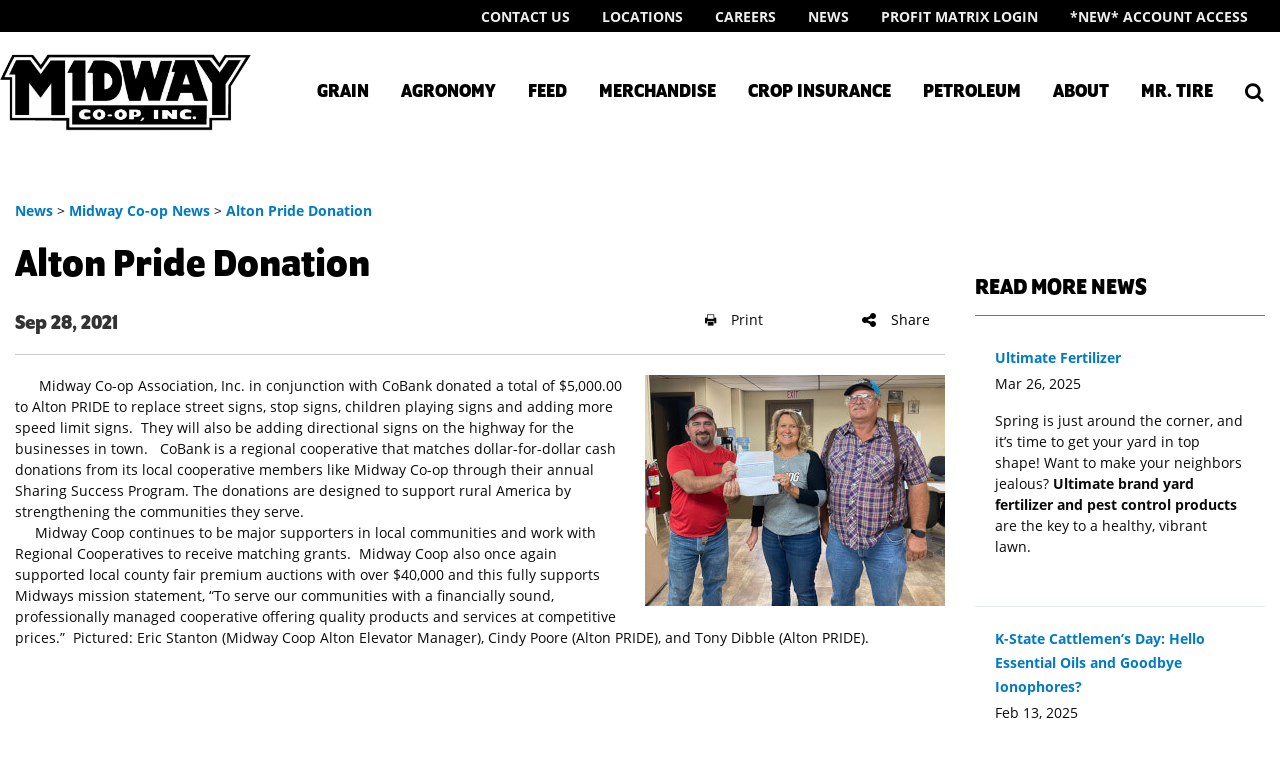

--- FILE ---
content_type: text/html; charset=utf-8
request_url: https://www.midwaycoop.com/news/midway-co-op-news/alton-pride-donation
body_size: 10126
content:
<!DOCTYPE html>

<html lang="en">
<head id="head">
    <meta name="viewport" content="width=device-width, initial-scale=1, maximum-scale=1, user-scalable=no" />
    <meta property="og:description" content="Alton Pride Donation">
<meta property="og:title" content="Alton Pride Donation">
<meta name ="description" content="Alton Pride Donation">
<meta name="keywords" content="" >

    <meta property="og:type" content="website" />
    <meta charset="UTF-8" />
    <title>Alton Pride Donation - Midway Coop Osborne</title>
    <link rel="icon" href="https://storageatlasengagepdcus.blob.core.windows.net/atlas/all-media/midwaycooposborne/logos/midway-favicon-3eu-icon.ico?ext=.ico" />

    <script src="https://use.fortawesome.com/5e490d89.js"></script>
    <!--Foundation CSS-->
    <link href="https://admin.midwaycoop.com/CMSPages/GetResource.ashx?stylesheetname=ATLAS_FoundationSettings" type="text/css" rel="stylesheet" />
    <link href="https://admin.midwaycoop.com/CMSPages/GetResource.ashx?stylesheetname=Atlas-Utility-Styles" type="text/css" rel="stylesheet" />
    <link href="https://admin.midwaycoop.com/CMSPages/GetResource.ashx?stylesheetname=ATLAS_February_Group" type="text/css" rel="stylesheet" />
    <!--End Foundation CSS-->
    <link href="https://admin.midwaycoop.com/CMSPages/GetResource.ashx?stylesheetname=MidwayCoopOsborne" type="text/css" rel="stylesheet" />


    <!--Custom Typekit/CSS-->
    <link rel="stylesheet" href="https://use.typekit.net/kso3hud.css">
<link rel="stylesheet" href="https://use.typekit.net/wnx3lzy.css">
<link rel="stylesheet" href="https://use.typekit.net/onn5mwh.css">
    <!--End Custom Typekit/CSS-->
    <!--Retailer Typekit-->
    <link rel="stylesheet" href="https://use.typekit.net/ble1ufr.css">
    <!--End Retailer Typekit-->
    
    
    <script type="application/ld+json">
{
  "@context": "https://schema.org",
  "@type": "LocalBusiness",
  "name": "Midway Coop",
  "image": "https://storageatlasengagepdcus.blob.core.windows.net/atlas/all-media/midwaycooposborne/logos/midway-coop.png?ext=.png",
  "url": "https://www.midwaycoop.com",
  "telephone": "",
  "priceRange": "$$",
  "address": {
    "@type": "PostalAddress",
    "streetAddress": "210 Harrison Street",
    "addressLocality": "Osborne",
    "addressRegion": "KS",
    "postalCode": "67473",
    "addressCountry": ""
  },
  "geo": {
    "@type": "GeoCoordinates",
    "latitude": "",
    "longitude": ""
  }
}
</script>




    <!-- Google Tag Manager -->
        <script>
    (function (w, d, s, l, i) {
        w[l] = w[l] || []; w[l].push({
            'gtm.start':
                new Date().getTime(), event: 'gtm.js'
        }); var f = d.getElementsByTagName(s)[0],
            j = d.createElement(s), dl = l != 'dataLayer' ? '&l=' + l : ''; j.async = true; j.src =
            'https://www.googletagmanager.com/gtm.js?id=' + i + dl; f.parentNode.insertBefore(j, f);
    })(window, document, 'script', 'dataLayer', 'GTM-KTVWZG8');</script>
    <!-- End Google Tag Manager -->
    <!--Google Search Console Meta Tag-->
    <meta name="google-site-verification" content="gQIt9YUu2aKJQwKTm6u6h4Cg-WJgOh-OyF0FXRqd_b8" />
    <!--End Google Search Console Meta Tag-->
    <script type="text/javascript" src="https://admin.midwaycoop.com/CMSPages/GetResource.ashx?scriptfile=/CMSScripts/Custom/Atlas/jquery-3.7.1.min.js"></script>
    <script type="text/javascript">
                        function loadScript(url, callback) {
                            var script = document.createElement("script");
                            script.type = "text/javascript";
                            if (script.readyState) { //IE
                                script.onreadystatechange = function () {
                                    if (script.readyState == "loaded" || script.readyState == "complete") {
                                        script.onreadystatechange = null;
                                        callback();
                                    }
                                };
                            } else { //Others
                                script.onload = function () {
                                    callback();
                                };
                            }
                            if ($('script[src="+ url +"]').length == 0) {
                                //console.log(url);
                                script.src = url;
                                document.getElementsByTagName("head")[0].appendChild(script);
                            }
                            else {
                                callback();
                            }
                        }
    </script>
    <script defer src="https://use.fonticons.com/00591586.js"></script>

    
    
    <link href="/Content/Widgets/Kentico.RichText/main.css" rel="stylesheet"/>
<link href="/Content/FormComponents/DatePickerComponent/DatePicker.css" rel="stylesheet"/>
<link href="/Content/FormComponents/DatePickerComponent/datetimepicker/jquery.datetimepicker.min.css" rel="stylesheet"/>



    <script src="https://js.monitor.azure.com/scripts/a/ai.0.js"></script>
    <script type='text/javascript'>
     var appInsights=window.appInsights||function(config)
        {
            function r(config){ t[config] = function(){ var i = arguments; t.queue.push(function(){ t[config].apply(t, i)})} }
            var t = { config:config},u=document,e=window,o='script',s=u.createElement(o),i,f;for(s.src=config.url||'//az416426.vo.msecnd.net/scripts/a/ai.0.js',u.getElementsByTagName(o)[0].parentNode.appendChild(s),t.cookie=u.cookie,t.queue=[],i=['Event','Exception','Metric','PageView','Trace','Ajax'];i.length;)r('track'+i.pop());return r('setAuthenticatedUserContext'),r('clearAuthenticatedUserContext'),config.disableExceptionTracking||(i='onerror',r('_'+i),f=e[i],e[i]=function(config, r, u, e, o) { var s = f && f(config, r, u, e, o); return s !== !0 && t['_' + i](config, r, u, e, o),s}),t
        }({
            connectionString:  '',
        });
        window.appInsights = appInsights;
        appInsights.trackPageView();
    </script>
</head>
<body>
    <noscript>
        <iframe src="https://www.googletagmanager.com/ns.html?id=GTM-KTVWZG8" height="0" width="0" style="display:none;visibility:hidden"></iframe>
    </noscript>

<input name="__RequestVerificationToken" type="hidden" value="GRohKbqrrLZA2MBVxjD1D7ReQTaJZuuPV5H1k-U9pNV3Z8PYXtqkaOFl2UKTeg05mGrOEEzO3hIqkfydVPSY4ZiQugGmkN2njlEjp1Q4vL81" />

    <nav class="atlas-widget atlas-flex-menu ">
        <!-- Add macro for design classes -->
        <div class="atlas-flex-menu-inner ">
            <a class="home-link" href="https://www.midwaycoop.com" title="Midway Co-op Osborne"><img src="https://storageatlasengagepdcus.blob.core.windows.net/atlas/all-media/midwaycooposborne/logos/midway-coop.png?ext=.png" alt="Midway Co-op Osborne"></a>
            <span id="mobile-menu-button" class="fa fa-menu mobile-menu-button"></span>
                <div class="menu-mobile-sub-nav">
                    <span class="fa fa-home">
                        <h6>Main</h6>
                    </span>
                    <span class="fa fa-tools">
                        <h6>Utilities</h6>
                    </span>
                </div>
<ul class="main-nav-wrapper main-nav-primary-set">
                <li class="menu-item-with-children">
                                                <a class="menu-nav-link mf-heatmap-click Small _self" href="/grain" target="_self">Grain</a>
                                            <div class="sub-menu-container sub-small flexMenuSmallDiv">
                            <ul>
                                    <li class="sub-menu-item-with-children">
<a class="mf-heatmap-target" href="/grain/cash-bids" target=_self>
                                                Cash Bids
                                            </a>
                                    </li>
                                    <li class="sub-menu-item-with-children">
<a class="mf-heatmap-target" href="/grain/futures" target=_self>
                                                Futures
                                            </a>
                                    </li>
                                    <li class="sub-menu-item-with-children">
<a class="mf-heatmap-target" href="/grain/market-commentary" target=_self>
                                                Market Commentary
                                            </a>
                                    </li>
                                    <li class="sub-menu-item-with-children">
<a class="mf-heatmap-target" href="/grain/options" target=_self>
                                                Options
                                            </a>
                                    </li>
                                    <li class="sub-menu-item-with-children">
<a class="mf-heatmap-target" href="/grain/grain-news-1" target=_self>
                                                Grain News
                                            </a>
                                    </li>
                                    <li class="sub-menu-item-with-children">
<a class="mf-heatmap-target" href="/grain/grain-locations" target=_self>
                                                Grain Locations & Contacts
                                            </a>
                                    </li>
                                    <li class="sub-menu-item-with-children">
<a class="mf-heatmap-target" href="/grain/weather" target=_self>
                                                Weather
                                            </a>
                                    </li>
                            </ul>
                        </div>
                                        
                </li>
                <li class="menu-item-with-children">
                                                <a class="menu-nav-link mf-heatmap-click Small _self" href="/agronomy" target="_self">Agronomy</a>
                                            <div class="sub-menu-container sub-small flexMenuSmallDiv">
                            <ul>
                                    <li class="sub-menu-item-with-children">
<a class="mf-heatmap-target" href="/agronomy/crop-protection" target=_self>
                                                Crop Protection
                                            </a>
                                    </li>
                                    <li class="sub-menu-item-with-children">
<a class="mf-heatmap-target" href="/agronomy/fertilizer" target=_self>
                                                Fertilizer
                                            </a>
                                    </li>
                                    <li class="sub-menu-item-with-children">
<a class="mf-heatmap-target" href="/agronomy/seed-test-plot-results" target=>
                                                Seed/ Test Plot results
                                            </a>
                                    </li>
                                    <li class="sub-menu-item-with-children">
<a class="mf-heatmap-target" href="/agronomy/precision-ag" target=>
                                                Precision Ag
                                            </a>
                                    </li>
                                    <li class="sub-menu-item-with-children">
<a class="mf-heatmap-target" href="/agronomy/financing" target=>
                                                Financing
                                            </a>
                                    </li>
                                    <li class="sub-menu-item-with-children">
<a class="mf-heatmap-target" href="/agronomy/agronomy-locations-contacts" target=_self>
                                                Agronomy Locations & Contacts
                                            </a>
                                    </li>
                            </ul>
                        </div>
                                        
                </li>
                <li class="menu-item-with-children">
                                                <a class="menu-nav-link mf-heatmap-click Small _self" href="/feed" target="_self">Feed</a>
                                            <div class="sub-menu-container sub-small flexMenuSmallDiv">
                            <ul>
                                    <li class="sub-menu-item-with-children">
<a class="mf-heatmap-target" href="/feed/golden-feed" target=>
                                                Golden Feed
                                            </a>
                                    </li>
                                    <li class="sub-menu-item-with-children">
<a class="mf-heatmap-target" href="/feed/beef" target=_self>
                                                Beef
                                            </a>
                                    </li>
                                    <li class="sub-menu-item-with-children">
<a class="mf-heatmap-target" href="/feed/swine,-sheep-and-goats" target=_self>
                                                Swine, Sheep And Goats
                                            </a>
                                    </li>
                                    <li class="sub-menu-item-with-children">
<a class="mf-heatmap-target" href="/feed/equine-companion" target=_self>
                                                Equine & Companion
                                            </a>
                                    </li>
                                    <li class="sub-menu-item-with-children">
<a class="mf-heatmap-target" href="/feed/feed-locations-contacts" target=_self>
                                                Feed locations & Contacts
                                            </a>
                                    </li>
                            </ul>
                        </div>
                                        
                </li>
                <li class="menu-item-with-children">
                                                <a class="menu-nav-link mf-heatmap-click Small " href="/merchandise" target="_self">Merchandise</a>
                                            <div class="sub-menu-container sub-small flexMenuSmallDiv">
                            <ul>
                                    <li class="sub-menu-item-with-children">
<a class="mf-heatmap-target" href="/merchandise/country-clipper-mowers" target=_self>
                                                Encore Mowers
                                            </a>
                                    </li>
                                    <li class="sub-menu-item-with-children">
<a class="mf-heatmap-target" href="/merchandise/retail-locations" target=_self>
                                                Retail Locations
                                            </a>
                                    </li>
                            </ul>
                        </div>
                                        
                </li>
                <li class="menu-item-with-children">
                                                <a class="menu-nav-link mf-heatmap-click Small _self" href="/crop-insurance" target="_self">Crop Insurance</a>
                                            <div class="sub-menu-container sub-small flexMenuSmallDiv">
                            <ul>
                                    <li class="sub-menu-item-with-children">
<a class="mf-heatmap-target" href="/crop-insurance/contact-crop-insurance-specialist" target=_self>
                                                Contact Crop Insurance Specialist
                                            </a>
                                    </li>
                                    <li class="sub-menu-item-with-children">
                                            <a class="mf-heatmap-target" href="/crop-insurance/cia-login" target="_blank">
                                                CIA Login
                                            </a>
                                    </li>
                                    <li class="sub-menu-item-with-children">
<a class="mf-heatmap-target" href="/crop-insurance/profit-matrix" target=_self>
                                                Profit Matrix
                                            </a>
                                    </li>
                                    <li class="sub-menu-item-with-children">
<a class="mf-heatmap-target" href="/crop-insurance/key-dates-reminders" target=_self>
                                                Key Dates/ Reminders
                                            </a>
                                    </li>
                                    <li class="sub-menu-item-with-children">
<a class="mf-heatmap-target" href="/crop-insurance/apply-now" target=_self>
                                                Apply Now
                                            </a>
                                    </li>
                            </ul>
                        </div>
                                        
                </li>
                <li class="menu-item-with-children">
                                                <a class="menu-nav-link mf-heatmap-click Small _self" href="/petroleum" target="_self">Petroleum</a>
                                            <div class="sub-menu-container sub-small flexMenuSmallDiv">
                            <ul>
                                    <li class="sub-menu-item-with-children">
<a class="mf-heatmap-target" href="/petroleum/mr-tire-locations" target=_self>
                                                Mr. Tire Locations
                                            </a>
                                    </li>
                                    <li class="sub-menu-item-with-children">
<a class="mf-heatmap-target" href="/petroleum/luray-convenience-store" target=_self>
                                                Luray Convenience Store
                                            </a>
                                    </li>
                            </ul>
                        </div>
                                        
                </li>
                <li class="menu-item-with-children">
                                                <a class="menu-nav-link mf-heatmap-click Small _self" href="/about-us" target="_self">About</a>
                                            <div class="sub-menu-container sub-small flexMenuSmallDiv">
                            <ul>
                                    <li class="sub-menu-item-with-children">
<a class="mf-heatmap-target" href="/about-us/community" target=_self>
                                                Community
                                            </a>
                                    </li>
                                    <li class="sub-menu-item-with-children">
<a class="mf-heatmap-target" href="/about-us/management" target=_self>
                                                Management
                                            </a>
                                    </li>
                                    <li class="sub-menu-item-with-children">
<a class="mf-heatmap-target" href="/about-us/financials" target=_self>
                                                Financials
                                            </a>
                                    </li>
                                    <li class="sub-menu-item-with-children">
<a class="mf-heatmap-target" href="/about-us/board-of-directors" target=_self>
                                                Board Of Directors
                                            </a>
                                    </li>
                                    <li class="sub-menu-item-with-children">
<a class="mf-heatmap-target" href="/about-us/forms" target=_self>
                                                Forms
                                            </a>
                                    </li>
                                    <li class="sub-menu-item-with-children">
<a class="mf-heatmap-target" href="/about-us/our-history" target=>
                                                Our History
                                            </a>
                                    </li>
                                    <li class="sub-menu-item-with-children">
<a class="mf-heatmap-target" href="/about-us/newsletter" target=_self>
                                                Newsletter
                                            </a>
                                    </li>
                                    <li class="sub-menu-item-with-children">
<a class="mf-heatmap-target" href="/about-us/tools" target=_self>
                                                Tools
                                            </a>
                                    </li>
                            </ul>
                        </div>
                                        
                </li>
                <li class="menu-item-with-children">
                                                <a class="menu-nav-link mf-heatmap-click Small _self" href="/tire-service" target="_self">Mr. Tire</a>
                                                            
                </li>
</ul>

<script type="text/javascript">
    $(document).ready(function () {
        $('.menu-item-with-children').each(function (i) {
            if ($(this).find('div ul li').hasClass('sub-menu-item-with-children') == false) {
                $(this).find('.flexMenuSmallDiv').remove();
            }
        });
    });
</script><ul class="main-nav-wrapper main-nav-sub-set">
	<li class="menu-item-with-children"><a class="menu-nav-link" href="/contact-us">Contact Us</a></li>
	<li class="menu-item-with-children"><a class="menu-nav-link" href="/locations">Locations</a></li>
	<li class="menu-item-with-children"><a class="menu-nav-link" href="/careers">Careers</a></li>
	<li class="menu-item-with-children"><a class="menu-nav-link" href="/news">News</a></li>
	<li class="menu-item-with-children"><a class="menu-nav-link" href="https://customers.midwaycoop.com/" target="_blank">*New* Account Access</a></li>
</ul>

        </div>
    </nav>
    
    <script type="text/javascript">
                    $(function () {
                        var isMenuOpen = false;
                        $('#mobile-menu-button').click(function () {
                            if (!isMenuOpen) {
                                isMenuOpen = true;
                                // Added code to add selected class on the Utilities menu for Mobile.
                                if (localStorage.content == undefined || localStorage.content == "") {
                                    $('.main-nav-wrapper.main-nav-primary-set, #menu-sub-list, .menu-mobile-sub-nav').addClass('is-showing');
                                    $(mainMenuSubItem[0]).addClass('is-active-tab');
                                }
                                else {
                                    $('.main-nav-wrapper.main-nav-sub-set, #menu-sub-list, .menu-mobile-sub-nav').addClass('is-showing');
                                    $(mainMenuSubItem[1]).addClass('is-active-tab');
                                    $('.main-nav-sub-set').find('a[href="' + localStorage.content + '"]').closest('li').addClass('selected-menu-item');
                                    $('.main-nav-primary-set li').removeClass('selected-menu-item');
                                    localStorage.content = "";
                                }
                            }
                            else {
                                isMenuOpen = false;
                                $('.main-nav-wrapper, #menu-sub-list, .menu-mobile-sub-nav').removeClass('is-showing')
                                $(mainMenuSubItem).removeClass('is-active-tab')
                            }

                        })

                        var mainMenuSubItem = $('.menu-mobile-sub-nav span')
                        var menuGroups = $('.main-nav-wrapper');
                        var tabIndex = 0;
                        console.log(mainMenuSubItem)
                        for (i = 0; i < mainMenuSubItem.length; i++) {
                            (function (index) {
                                $(mainMenuSubItem[index]).click(function () {
                                    tabIndex = index;
                                    $(mainMenuSubItem).removeClass('is-active-tab')
                                    $(this).addClass('is-active-tab')
                                    $(menuGroups).removeClass("is-showing")
                                    $(menuGroups[index]).addClass("is-showing")
                                    console.log(menuGroups)
                                })
                            })(i)
                        }

                        if ('True' == 'True') {
                            var searchIcon = '<li class="atlas-search-menu"><a class="menu-nav-link" data-open="AtlasSearchModal" href="#" aria-controls="AtlasSearchModal" aria-haspopup="true" aria-label="Search Icon" tabindex="0"><span class="fa fa-search search-icon"></span></a></li>'
                            $("ul.main-nav-wrapper.main-nav-primary-set").append(searchIcon);
                        }

                        // Added code to add selected class on the Utilities menu for Mobile.
                        $('.main-nav-sub-set li').click(function () {
                            localStorage.content = $(this).find('a').attr('href');
                        });

                    })

                    //Search box JS

                    jQuery('#AtlasSearchModal[data-reveal]').on('open.zf.reveal', function () {
                        $(this).parent('.reveal-overlay').css("z-index", "10000000");
                        $(this).find('.searcharea').focus();
                    });
                    jQuery('#AtlasSearchModal[data-reveal]').on('closed.zf.reveal', function () {
                        jQuery(this).find('.searcharea').val('').css({
                            "border": "1px solid #ccc",
                            "border-left": "0",
                            "border-top": "0",
                            "border-bottom": "0"
                        });;
                        jQuery(this).parent('.reveal-overlay').css("z-index", "1000");

                    });

                    jQuery(".searcharea").attr("placeholder", "Search");

                    jQuery(document).on('click', ".AtlasSrchbtn", function () {
                        var value = jQuery("#AtlasSearchModal .searcharea").val();
                        var charCount = value.length;
                        if (value != "" && value != undefined) {
                            if (charCount >= 3) {
                                jQuery(this).parent('.searchBox').find('.searcharea').css("border-style", "solid");
                                jQuery(this).parent('.searchBox').find('.searcharea').css("border-color", "#ccc");
                                jQuery(this).parent('.searchBox').find('.searcharea').css("border-width", "0px 1px 0 0");
                                location.href = window.location.origin + "/search-results?searchtext=" + value;
                            } else {
                                $("#Error_Info").show();
                                jQuery(this).parent('.searchBox').find('.searcharea').css("border", "2px solid #D8000C");
                            }
                        } else {
                            jQuery(this).parent('.searchBox').find('.searcharea').css("border", "2px solid #D8000C");
                        }
                    });

                    $(function () {
                        $('.sub-menu-container').each(function () {
                            if ($(this).html().trim() == '') {
                                $(this).remove();
                            }
                        });
                    });

                    //Search box JS

    </script>

<div id="AtlasSearchModal" class="reveal" data-options="closeOnClick:false;closeOnEsc:false;" data-reveal data-uploadertext="Please do not upload files containing personal identifiable information (PII). This includes but is not limited to SSN, credit card number, driver’s license number, or taxpayer ID.">
    <div id="SearchBox_pnlSearch" class="searchBox" onkeypress="javascript:return WebForm_FireDefaultButton(event, 'SearchBox_btnSearch')">
        <label for="SearchBox_txtWord" id="SearchBox_lblSearch" class="Search-Label" style="display:none;">Search for:</label>
        <input type="text" maxlength="1000" id="SearchBox_txtWord" class="searcharea form-control" placeholder="Search">
        <input type="submit" value="Search" id="SearchBox_btnSearch" class="AtlasSrchbtn btn btn-default">
        <div id="SearchBox_pnlPredictiveResultsHolder" class="predictiveSearchHolder">
        </div>
    </div>
    <a class="close-off-search" data-close href="javascript: void(0)"><em class="fa fa-times"></em></a>
    <label for="error_info" id="Error_Info" class="Search-Msg" style="display: none;">Minimum 3 character allowed.</label>
</div>
    <header class="atlas-utility-header hide-for-small-only ">
        <div class="row utility-header-for-large widthfull">
            

            <ul style="float:right">
          <li><a href="/contact-us" target="">Contact Us</a></li>
<li><a href="/locations" target="">Locations</a></li>
<li><a href="/careers" target="">Careers</a></li>
<li><a href="/news" target="">News</a></li>
<li><a href="https://apo.cgb.com/AgProfitOracle/Login.aspx?ReturnUrl=%2fAgProfitOracle%2f" target="_blank">Profit Matrix Login</a></li>
<li><a href="https://customers.midwaycoop.com" target="">*New* Account Access </a></li>
        </ul>
        </div>
    </header>
<main style="">
    



<div class="grid-container">
    <div class="grid-x grid-margin-x newsTop">
        
        <div class="cell large-12 medium-12 small-12 p-t-3r NewsSidebar">
            <div>                    <a href="/news" class="CMSBreadCrumbsLink">News</a>
                          >
                    <a href="/news/midway-co-op-news" class="CMSBreadCrumbsLink">Midway Co-op News</a>
                          >
                    <a href="/news/midway-co-op-news/alton-pride-donation" class="CMSBreadCrumbsCurrentItem">Alton Pride Donation</a>

</div>
        </div>
        <div class="cell large-9 medium-8 small-12 NewsBody">
                <div class="NewsBody m-t-1r m-b-2r p-b-5r">
                    <h1>Alton Pride Donation</h1>
                    <div class="newsitemcontainer m-t-1r small-12 column">
                        <div class="Date small-8 medium-8 large-8 column">
                            <h4> Sep 28, 2021</h4>
                        </div>
                        <div class="social-share print small-2 medium-2 large-2 column" onclick="javascript:window.print()"><em class="fa fa-print"></em>Print</div>
                        <div class="social-dropdown small-2 medium-2 large-2">
                            <div class="social-share social-dropbtn"><em class="fa fa-share"></em>Share</div>
                            <div class="social-dropdown-content small-3">
                                <div class="social-icon small-12 column"><a class="icon-facebook" href="https://www.facebook.com/" target="_blank" onclick="popUp=window.open('https://www.facebook.com/sharer/sharer.php?u=https://www.midwaycoop.com/news/midway-co-op-news/alton-pride-donation','popupwindow', 'scrollbars=yes,width=800,height=400'); popUp.focus(); return false"><em class="fa fa-facebook-square"></em>Facebook</a></div>
                                <div class="social-icon small-12 column"><a class="icon-twitter" rel="nofollow" href="https://x.com/" target="_blank" onclick="popUp=window.open('https://x.com/intent/tweet?text=Alton+Pride+Donation https://www.midwaycoop.com/news/midway-co-op-news/alton-pride-donation', 'popupwindow', 'scrollbars=yes,width=800,height=400'); popUp.focus(); return false"><em class="fa fa-twitter-square"></em>X</a></div>
                                <div class="social-icon small-12 column"><a class="icon-email" href="mailto:?subject=Alton Pride Donation &body=https://www.midwaycoop.com/news/midway-co-op-news/alton-pride-donation"><em class="fa fa-envelope"></em>Email</a></div>
                                <div class="social-icon small-12 column"><a class="icon-linkedin" rel="nofollow" href="https://www.linkedin.com" target="_blank" onclick="popUp=window.open('https://www.linkedin.com/shareArticle?mini=true&url=https://www.midwaycoop.com/news/midway-co-op-news/alton-pride-donation', 'popupwindow', 'scrollbars=yes,width=800,height=400'); popUp.focus(); return false"><em class="fa fa-social-linkedin"></em>LinkedIn</a></div>
                            </div>
                        </div>
                    </div>
                    <hr>
                        <img style=display:block class="NewsArticleImage" src="https://storageatlasengagepdcus.blob.core.windows.net/atlas/all-media/midwaycooposborne/news/2021/july-september/feature/alton-pride-donation-article.jpg?ext=.jpg"
                             alt="Alton Pride Donation"
                             title="Alton Pride Donation">
                    <div class="TextContent">&nbsp; &nbsp; &nbsp; Midway Co-op Association, Inc. in conjunction with CoBank donated&nbsp;a total of $5,000.00 to Alton PRIDE to replace street signs, stop signs, children playing signs and adding more speed limit signs.&nbsp; They will also be adding directional signs on the highway for the businesses in town.&nbsp;&nbsp; CoBank is a regional cooperative that matches dollar-for-dollar cash donations from its local cooperative members like Midway Co-op through their annual Sharing Success Program. The donations are designed to support rural America by strengthening the communities they serve.<br />
&nbsp; &nbsp; &nbsp;Midway Coop continues to be major supporters in local communities and work with Regional Cooperatives to receive matching grants.&nbsp; Midway Coop also once again supported local county fair premium auctions with over $40,000 and this fully supports Midways mission statement, &ldquo;To serve our communities with a financially sound, professionally managed cooperative offering quality products and services at competitive prices.&rdquo;&nbsp; Pictured: Eric Stanton (Midway Coop Alton Elevator Manager), Cindy Poore (Alton PRIDE), and Tony Dibble (Alton PRIDE).<br />
&nbsp;</div>
                    <div class="NewsArticleFooter">
                        <!-- information -->
                    </div>
                </div>
        </div>
        
        <div class="cell large-3 medium-4 small-12 p-t-3r NewsSidebar">
                <h2 class="news-sidebar">
                    Read More News
                </h2>
                    <div class="grid-content-text atlastechnews">
                        <div class="small-12 column">
                            <header class="sidebar-header">
                                <a href="/news/midway-co-op-news/ultimate-fertilizer ">Ultimate Fertilizer</a>
                            </header>
                            <div class="time-stamp"><span class="news-date">Mar 26, 2025</span></div>
                            <div class="artical-summary">Spring is just around the corner, and it&rsquo;s time to get your yard in top shape! Want to make your neighbors jealous? <strong>Ultimate brand yard fertilizer and pest control products</strong> are the key to a healthy, vibrant lawn.<br />
&nbsp;</div>
                        </div>
                    </div>                    <div class="grid-content-text atlastechnews">
                        <div class="small-12 column">
                            <header class="sidebar-header">
                                <a href="/news/midway-co-op-news/k-state-cattlemen’s-day-hello-essential-oils-and-g ">K-State Cattlemen’s Day: Hello Essential Oils and Goodbye Ionophores?</a>
                            </header>
                            <div class="time-stamp"><span class="news-date">Feb 13, 2025</span></div>
                            <div class="artical-summary">Negative public perception and increasing governmental regulations have researchers seeking alternatives to antibiotic use in livestock. Ionophores &ndash; an antibiotic that alters rumen microbial populations to increase efficiency &ndash; have been temporarily banned in some countries.<br />
​<br />
If this occurs in the U.S., Kansas State University beef systems specialist Jaymelynn Farney said other feed supplements need to be evaluated to maintain current production levels.</div>
                        </div>
                    </div>                    <div class="grid-content-text atlastechnews">
                        <div class="small-12 column">
                            <header class="sidebar-header">
                                <a href="/news/midway-co-op-news/new-for-2025-drone-aerial-application ">New for 2025: Drone Aerial Application</a>
                            </header>
                            <div class="time-stamp"><span class="news-date">Jan 29, 2025</span></div>
                            <div class="artical-summary">We&rsquo;re excited to introduce a new service in 2025&mdash;<strong>drone aerial application for chemical spraying</strong>. This is part of our commitment to finding new ways to better serve you.<br />
&nbsp;</div>
                        </div>
                    </div>                    <div class="grid-content-text atlastechnews">
                        <div class="small-12 column">
                            <header class="sidebar-header">
                                <a href="/news/midway-co-op-news/things-to-watch-for-emerging-diseases-–-theleria ">Things to Watch for: Emerging Diseases – Theleria </a>
                            </header>
                            <div class="time-stamp"><span class="news-date">Jan 24, 2025</span></div>
                            <div class="artical-summary">Anaplasmosis, a blood-borne bacterial disease primarily transmitted by ticks and needles, has been spreading in Kansas for years, causing severe red blood cell loss and death in adult cattle. A newer threat, Theileria orientalis, a protozoan parasite spread by the invasive Asian Longhorned tick, has no treatment and requires rigorous parasite control and blood transmission protocols to mitigate its impact.</div>
                        </div>
                    </div>                            <div class="RelatedTopics">
                    <h2 class="news-sidebar">Related Topics</h2>
                    <div class="small-12 columns categorylist">
                            <div class="small-3 large-2 medium-2 columns category">
                                <a href="/news/midway-co-op-news/alton-pride-donation?category=Alton" rel="nofollow">Alton</a>
                            </div>
                    </div>
                </div>
        </div>
    </div>
    <div class="grid-container full news-cardLayout p-b-3r">
        
    </div>
</div>


</main>
<script type="text/javascript">
            $(function () {
                $(".atlas-flex-menu").addClass("flex-tall");
                $(window).scroll(function () {
                    var winTop = $(window).scrollTop();
                    if (winTop <= 30) {
                        $(".atlas-flex-menu").addClass("flex-tall");
                        $(".atlas-single-nav").removeClass("flex-single-nav-tall");
                    }
                    else {
                        $(".atlas-flex-menu").removeClass("flex-tall");
                        $(".atlas-single-nav").addClass("flex-single-nav-tall");
                    }

                });
            });
</script>

<footer class="grid-footer">
	
<div class="grid-container full">
	
	<div class="grid-x grid-padding-y">
		
		<div class="cell medium-gray-bg p-t-3r p-b-3r">
		
			<div class="grid-container ">
				<div class="grid-x grid-padding-x grid-padding-y">

					<div class="cell large-3 medium-5 ">
						<div class="grid-container">
							<div class="grid-x">
								<div class="cell footer-logo text-left">

									<img src="https://storageatlasengagepdcus.blob.core.windows.net/atlas/all-media/midwaycooposborne/logos/midway-coop-footer-logo.png" alt="Midway Co-op Osborne">

								</div>
								<div class="cell large-7 medium-6 small-6 footer-p">

								<p>210 Harrison Street, <br>
                                  P.O. Box 40
										<br>Osborne, KS  67473<br>
								</p>

								</div>


								 
							</div>
						</div>
					</div>

					<div class="cell large-8 medium-4 ">

									<ul class="inline-list footer-nav">
										<li>
											<a href="/grain" title="grain">GRAIN</a>
										</li>										
										<li>
											<a href="/agronomy" title="agronomy">AGRONOMY</a>
										</li>
										<li>
											<a href="/feed" title="feed">FEED</a>
										</li>

										<li>
											<a href="/merchandise" title="merchandise">MERCHANDISE</a>
										</li>

										<li>
											<a href="/crop-insurance" title="crop-insurance">CROP INSURANCE</a>
										</li>
										<li>
											<a href="/petroleum" title="petroleum">PETROLEUM</a>
										</li>
												<li>
											<a href="/about-us" title="about-us">ABOUT US</a>
										</li>
									</ul>

									<ul class="inline-list footer-nav">
									
<li>
											<a href="/contact-us" title="contact-us">CONTACT US</a>
										</li>										<li>
											<a href="/locations" title="locations">LOCATIONS</a>
										</li>
										<li>
											<a href="/careers" title="careers">CAREERS</a>
										</li>
										<li>
											<a href="/news" title="news">NEWS</a>
										</li>
										<li>
											<a href="https://customers.midwaycoop.com" target="_blank" title="new-account">*NEW* ACCOUNT ACCESS</a>
										</li>
					</ul>
								

					

					</div>

					<div class="cell large-1 medium-3 social">

					
							<ul class="inline-list">
								<li>
									<a class="fa fa-facebook-square" target="_blank" href="https://www.facebook.com/MidwayCoopInc/" title="facebook"></a>
								</li>
                               
									
							</ul>			

					</div>



				</div>

			</div>
		
		</div>
		
		<div class="cell dark-gray-bg">
		
		<div class="grid-container ">
			
			<div class="grid-x grid-padding-x grid-padding-y">


					<div class="cell large-6 medium-6 ">

						<p>
						<a style="color: #fff" href="/system-pages/privacy-policy-terms-of-use" title="privacy">Privacy &amp; Terms of Service</a>
						<span  style="color:#fff;"> | </span>
						<a style="color: #fff" href="/system-pages/sitemap" title="site-map">Site Map</a>
						</p>
						<p>	&copy; 2026 Midway Co-op - All rights reserved</p>	

					</div>

					<div class="cell large-6 medium-6 text-right">

						<a href="https://www.winfieldunited.com/" target="_blank" title="winfield">
							<img class="wf-logo" src="https://storageatlasengagepdcus.blob.core.windows.net/atlas/all-media/atlas/logos/pbwf-logo.png" alt="WinField United">
						</a>

					</div>

			</div>

		</div>
		
		</div>
	
	</div>

</div>
	
	
</footer>






<script defer type="text/javascript" src="https://admin.midwaycoop.com/CMSPages/GetResource.ashx?scriptfile=/CMSScripts/Custom/Atlas/slick.js"></script>
<script defer type="text/javascript" src="https://admin.midwaycoop.com/CMSPages/GetResource.ashx?scriptfile=/CMSScripts/Custom/Atlas/jquery.hoverIntent.js"></script>
<script type="text/javascript" src="https://admin.midwaycoop.com/CMSPages/GetResource.ashx?scriptfile=/CMSScripts/Custom/Atlas/jquery.livequery.min.js"></script>
<script defer type="text/javascript" src="https://admin.midwaycoop.com/CMSPages/GetResource.ashx?scriptfile=/CMSScripts/Custom/Atlas/custom.js"></script>
<script defer type="text/javascript" src="https://admin.midwaycoop.com/CMSPages/GetResource.ashx?scriptfile=/CMSScripts/Custom/Atlas/MI-lazyload.js"></script>
<script defer type="text/javascript" src="https://admin.midwaycoop.com/CMSPages/GetResource.ashx?scriptfile=/CMSScripts/Custom/Atlas/isInViewport.js"></script>

<script type="text/javascript">
        $(document).ready(function () {
            //$(window).load(function() {
            loadScript('https://admin.midwaycoop.com/CMSPages/GetResource.ashx?scriptfile=~/CMSScripts/Custom/Atlas/foundation.min.js', function () {
                $(document).foundation();
            });
        });

        // Added script code to open all external links of the site in new tab
        $(function () {
            $("a[href$='.pdf']").attr('target', '_blank');
        });
</script>

<script>
            var input = document.getElementById("SearchBox_txtWord");
            input.addEventListener("keyup", function (event) {
                var value = jQuery("#AtlasSearchModal .searcharea").val();
                var charCount = value.length;
                if (charCount >= 3) {
                    $("#Error_Info").hide();
                    $("#Error_Info").text("");
                    jQuery(this).parent('.searchBox').find('.searcharea').css("border-style", "solid");
                    jQuery(this).parent('.searchBox').find('.searcharea').css("border-color", "#ccc");
                    jQuery(this).parent('.searchBox').find('.searcharea').css("border-width", "0px 1px 0 0");
                }
                if (event.keyCode === 13) {
                    event.preventDefault();
                    document.getElementById("SearchBox_btnSearch").click();
                }
            });
</script>



<script src="/Scripts/jquery.cookiemessage.min.js"></script>
<script type="text/javascript">
        $(document).ready(function () {
            if ("False" === "True") {
                cookieMessage({
            'mainMessage': "We use cookies on this site to enhance your user experience. By continuing to use this site, you consent to our cookies.",
            'acceptButton': "OK",
            'btnBackgroundColor': "#c2c2c2"
        });
    }
    });
</script>


    <script src="/Kentico/Content/FormComponents/FileUploader/file-uploader.js"></script>
<script src="/Kentico/Content/FormComponents/USPhone/inputmask.js"></script>
<script src="/Kentico/Content/Selectors/FormComponents/MediaFiles/media-files-selector.admin.js"></script>
<script src="/Kentico/Content/Selectors/FormComponents/Pages/page-selector.admin.js"></script>
<script src="/Kentico/Content/Selectors/FormComponents/Path/path-selector.admin.js"></script>
<script src="/Content/FormComponents/DatePickerComponent/DatePickerComponent.js"></script>
<script src="/Content/FormComponents/DatePickerComponent/datetimepicker/jquery.datetimepicker.js"></script>
<script src="/Kentico/Scripts/forms/updatableFormHelper.js"></script>


<link rel="stylesheet" href="https://cdnjs.cloudflare.com/ajax/libs/OwlCarousel2/2.3.4/assets/owl.carousel.min.css" integrity="sha384-kcNNzf7wI8//ZkNUaDd5JwxLoFaBgkj9Z4O4NwtuX9Lkmsz0HoITOxJsGkYxDuyG" crossorigin="anonymous">
<link rel="stylesheet" href="https://cdnjs.cloudflare.com/ajax/libs/OwlCarousel2/2.3.4/assets/owl.theme.default.min.css" integrity="sha384-8/AzSKHReNfZT4HGFTyRyJ1jXhhx/ZMnmX08Cy6TeaKWj0Vzho0AabG06C8mh02i" crossorigin="anonymous">
<script src="https://cdnjs.cloudflare.com/ajax/libs/OwlCarousel2/2.3.4/owl.carousel.js" integrity="sha384-Ic8o0Z5ZZ589JV7XFYl8+LtQkNTlx8ab+4Bw5vaNIVY08mIzBPvTOPbG4XSMNgCO" crossorigin="anonymous"></script>
<script src="/Kentico/Scripts/jquery.colorbox-min.js"></script>
<script src="https://cdnjs.cloudflare.com/ajax/libs/jquery-cookie/1.4.1/jquery.cookie.js" integrity="sha384-ch1nZWLCNJ31V+4aC8U2svT7i40Ru+O8WHeLF4Mvq4aS7VD5ciODxwuOCdkIsX86" crossorigin="anonymous"></script>


<script type="text/javascript" src="/_Incapsula_Resource?SWJIYLWA=719d34d31c8e3a6e6fffd425f7e032f3&ns=2&cb=270960613" async></script></body>

</html>


--- FILE ---
content_type: text/css; charset=utf-8
request_url: https://admin.midwaycoop.com/CMSPages/GetResource.ashx?stylesheetname=MidwayCoopOsborne
body_size: 6248
content:
.gradient-bg{ background:linear-gradient(#e6e6e6,#000000); color:#fefefe}.dtn-cashbid-tab .foundation-tab-tabs.foundation-tab-first .tabs a.button.button-hollow.gradient-bg,a.button.hollow.gradient-bg{ border-image:linear-gradient(360deg,#e6e6e6 0%,#000000 100%)}a.button.button-hollow.gradient-bg:hover,a.button.hollow.gradient-bg:hover{ border-image:linear-gradient(180deg,#000000 0%,#e6e6e6 100%)}.button-default.gradient-bg,a.button.gradient-bg{ background:linear-gradient(#e6e6e6,#000000)}.button-default.gradient-bg:hover,a.button.gradient-bg:hover,.button-default.gradient-bg:focus,a.button.gradient-bg:focus{ background:linear-gradient(#000000,#e6e6e6)}body,p,div,ul,ol,li,label,input,a{font-family:open-sans,program,sans-serif;font-size:14px !important;text-rendering:optimizeLegibility}h1,h2,h3,h4,h5,h6{font-family:Program,sans-serif;font-weight:bold !important;font-style:normal}h3,h1{font-size:30px;color:#000!important;text-transform:inherit}.black-bg h3{color:#fefefe !important}li{line-height:1.5rem !important}em,i{font-size:14px}a span{font-size:14px;font-weight:600}a{color:#007ac3;font-weight:600;word-break:break-word}p.wth-txt{font-size:1.05rem !important}.atlastechnews .home-art-head h4{font-size:1rem;color:#007ac3}.full.news-cardLayout{padding-top:1rem}span.SelectedPage{font-weight:600}header.atlas-utility-header{background:#000}header.atlas-utility-header ul li a{font-weight:600;font-size:16px}nav.atlas-flex-menu ul li a.menu-nav-link{color:#000;font-size:1.25rem !important;font-weight:bold;font-family:Program,sans-serif !important}a.menu-nav-link.mf-heatmap-click.active{border-bottom:2px solid #000}.m-slide--layout-i.m-slide__description{text-align:left}.slide.m-slide--layout-i .m-slide--layout-i.m-slide__details{width:auto}.m-slide--layout-i.black-overlay.m-slide__details .inner-slide-details h2{font-size:2.5rem!important;text-shadow:0 1px 3px rgba(0,0,0,.3)}.m-slide--layout-i.black-overlay.m-slide__details{display:flex;flex-flow:column;justify-content:center;align-items:center;align-self:center;padding:4rem 2rem;background-color:rgba(10,10,10,.5);min-width:50%;color:#fff}.m-slide--layout-i .button.round,a.button.button-round{border-radius:0;background:#000;min-width:15rem;padding:1rem}.o-hero-slider{overflow:hidden}.atlas-hero-image--layout-i .atlas-hero-details{padding:0}.atlas-hero-image--layout-i .atlas-hero-details .hero-image-inner{margin-top:-2rem}.m-slide--layout-i.hero-background-none.m-slide__details h2,.atlas-hero-image .atlas-hero-details h2{font-size:5rem;text-shadow:none;color:#000;font-weight:bold;text-transform:uppercase !important;text-shadow:none !important;padding:.5rem 1rem 0 1rem;background-color:#fff !important;border:4px solid #000001;width:auto;right:0;left:0;margin:auto !important;display:block;line-height:4rem}.slick-next,{right:5%!important}.o-hero-slider__slick-next{right:5% !important}.slick-prev{left:5%!important}button.slick-next.o-hero-slider__slick-next.slick-arrow{height:35px}.logo-tile .cell.large-2.medium-2.small-6 a{border:1px solid #000}.empform .ktc-default-section .form-field:first-child label{font-weight:bold}.customeraccount form input[type="submit"]{margin-left:25%}.customeraccount form{border:1px solid #f2f2f2;background-color:#fff}.customeraccount form .form-field{display:inline-block;width:100%;padding:.5rem}.customeraccount form label{width:25%;float:left;padding:.5rem 0}.empform form .ktc-radio.ktc-radio-list .ktc-radio label{font-weight:normal}.customeraccount form .editing-form-control-nested-control{width:75%;float:right}.customeraccount form .editing-form-control-nested-control .EditingFormControlNestedControl.editing-form-control-nested-control{width:100%}.customeraccount form .ktc-radio.ktc-radio-list,.empform form .ktc-radio.ktc-radio-list{display:inline-block;width:100%}.customeraccount form .checkbox-list-vertical input{display:flex}.customeraccount form .checkbox-list-vertical label{width:94%;padding:0}.customeraccount form .ktc-radio.ktc-radio-list .ktc-radio,.empform form .ktc-radio{display:flex}.customeraccount form .checkbox.checkbox-list-vertical{width:100%;float:left;display:inline-block}.customeraccount form .ktc-radio.ktc-radio-list .ktc-radio label{width:100%;padding:0;font-weight:normal}.customeraccount form .ktc-radio.ktc-radio-list .ktc-radio [type=radio],.empform form .ktc-radio.ktc-radio-list .ktc-radio [type=radio]{margin-bottom:0}.customeraccount .explanation-text{display:flex;float:left;margin-left:25%;text-align:justify}.customeraccount form .form-field:nth-child(even){background:transparent}.contact-us form{border:1px solid #ccc;padding:2rem;background-color:#fff;margin-bottom:2rem;box-shadow:0 4px 6px rgba(0,0,0,.16)}.contact-us .form-field:nth-child(even){background-color:#fff}.missiongrid .cta-container{max-width:50rem;margin:0 auto}.missiongrid .cta-container .primary-bg .cell{width:100%}.categorylist .category{margin:0 1rem 1rem 0}.accordion-title::before{top:50%}.cropinsurance table td{vertical-align:top}.Icons .content-bg-color .cell.large-4.medium-6.small-12{padding:.5rem}.cropinsurance table thead,.cropinsurance .fr-view table th,.cropinsurance .fr-view table td{background:transparent;border:0}.agcontainer .cta-container{padding:0}.homegrid h3{color:#fff!important}.homegrid .feature-section-large--layout-f__text{padding:50px}.gridText table,.gridText table td{border-color:#000!important}.gridText td{font-family:program,sans-serif;padding:15px;font-weight:bold;font-size:18px}.precisionAg .feature-list_content h4{font-size:30px;padding:8px 0;margin:1rem 0 0 0}.feature-section-large table{border:0}.feature-section-large table td,.content-table td{vertical-align:top}.cropinsurance .cta-container{padding:0}.dtn-cashbid-tab.textColor a{color:#000}.newsletter .accordion-content ul li a{color:#007ac3}.lazy-placeHolder{background-color:transparent}.Icons .content-bg-color{width:50%}.Icons .content-bg-color h3{color:#fff!important}.Icons img{border:1px solid #000;padding:.2rem}.ImageListWidget{padding-bottom:0}form input[type="submit"]{border-radius:0;color:#fff !important;border:1px solid white;background:#000;outline:solid #000 1px;padding:.5rem 1.5rem;font-family:program,sans-serif;font-weight:bold;text-transform:uppercase;margin-left:1rem}form .form-field:nth-child(even){background-color:transparent}.about-container .cta-container{padding:0}.about-container ul li,.about-container ul li a{color:#007ac3!important}.feature-list_content p{margin-bottom:0}.about-container .white-bg{min-height:342px!important;padding:1rem 2rem}.feed-container .cta-container .white-bg{background:#fff;padding:1rem;border:1px solid rgba(72,90,111,.5);box-shadow:0 3px 6px rgba(0,0,0,.2)}.feed-container .cta-container .white-bg h3,.feed-container .cta-container .white-bg p{text-align:center}.cta-container .primary-bg h3,.primary-bg.atlas-grid--image_bg h3{color:#fff!important}.content-bg-color table{border:0;background-color:transparent}.cta-container .cell,.cta-container .cell p{margin:0;padding:0}.cta-container .primary-bg .cell{padding:1rem 3rem}.CMSSiteMapList li li a,.CMSSiteMapList li a{background-color:#333;border-color:#fff}.CMSSiteMapList li a:hover{border-color:#fff!important}.dtn-cashbid-tab,.white-bg{color:#000;background-image:url(https://storageatlasengagepdcus.blob.core.windows.net/atlas/all-media/midwaycooposborne/home/background-images/background.jpg);border-top:1px solid #707070;border-bottom:1px solid #707070;background-repeat:repeat !important;background-size:auto !important}.dtn-cashbid-tab .barchart-bg .aligncenter{text-align:center;width:100%}.dtn-cashbid-tab .barchart-bg{background:#fff;padding:1rem;border:1px solid rgba(72,90,111,.5);box-shadow:0 3px 6px rgba(0,0,0,.4);margin-top:-1rem}.dtn-cashbid-tab .foundation-tab-tabs.foundation-tab-first .tabs{margin:0 1rem;padding:1rem;box-shadow:0 3px 6px rgba(0,0,0,.2);border:1px solid rgba(72,90,111,.5)}.no-bg .barchart,.no-bg .barchart form{border:0;box-shadow:none}.dtn-cashbid-tab .foundation-tab-first .tabs-content{overflow:hidden}.dtn-cashbid-tab .foundation-tab-first thead,.dtn-cashbid-tab .foundation-tab-first tbody{border:1px solid #f2f2f2;background-color:#fff}.dtn-cashbid-tab .foundation-tab-first table,.dtn-cashbid-tab .foundation-tab-first thead{border:0}.dtn-cashbid-tab .foundation-tab-first .tabs-content .grid-container{padding:0}.button-padding .atlas-buttons{padding:1rem 0}.event-date{color:#000}span.gray{font-weight:500;font-size:13px}.atlas-widget.atlas-foundation-layout.margin{margin-top:-8rem}.fb-icon a{font-size:40px !important;color:#007ac3}.close-button,.close-button.medium{font-size:2em !important}.wi-pillars .wi-pillar .pillar-inner,.wi.wi-pillars.pillar--vertical .pillar-inner{height:115px;display:flex;flex-flow:row;align-items:center;justify-content:center}.wi.wi-pillars.pillar--vertical{padding:0}.wi-pillars .column.wi-pillar .pillar-detail-wrapper h4{font-size:1.12rem !important;color:#fff;text-transform:Uppercase;text-align:left;font-size:1.5rem;margin-top:10px;font-weight:500 !important}.column.wi-pillar .pillar-img-wrapper span.fa{color:#fff;font-size:2.4rem}button btn-primary button--primary,.m-map-header__button,.atlas-search-results .SearchDialog input[type='submit']{color:white;border:1px solid white;background:#000!important;outline:solid #000 1px;padding:.5rem 1.5rem;font-family:program,sans-serif;font-weight:bold;text-transform:uppercase}a.button{outline:1px solid;border:1px solid white;padding:.5rem 1.5rem;font-family:program,sans-serif;font-weight:bold;text-transform:uppercase}a.button.default-color:not(.button.clear,.button-clear,.button.hollow,.button-hollow),a.button.primary:not(.button.clear,.button-clear,.button.hollow,.button-hollow){color:#fff;outline:solid #000 1px}a.button.btn-white.button--white{color:#000;border:1px solid #000;background:#fefefe !important;outline:solid #fefefe 1px;padding:.5rem 1.5rem;font-family:program,sans-serif;font-weight:bold;text-transform:uppercase}.form-submit .btn,.detail-btn a{border-radius:0;color:#fff !important;border:1px solid white;background:#000;outline:solid #000 1px;padding:.5rem 1.5rem;font-family:program,sans-serif;font-weight:bold;text-transform:uppercase;font-size:16px}.detail-btn a{padding:1rem 1.5rem}.button.hollow{color:#000;border:1px solid #fefefe;background:rgba(254,254,254,.1) !important;padding:.5rem 1.5rem;font-family:program,sans-serif;font-weight:bold;text-transform:uppercase;box-shadow:inset 0 0 0 1px #000,0 0 0 1px #000}.button.white:not(.button.clear,.button-clear,.button.hollow,.button-hollow){color:#000;border:1px solid #000;background:#fefefe !important;outline:solid #fefefe 1px;padding:.5rem 1.5rem;font-family:program,sans-serif;font-weight:bold;text-transform:uppercase}.grid-x .group-btn{width:100%}.button-group{display:block}.group-button .cell.large-6{padding:3px}a.button.default-color:hover:not(.button.clear,.button-clear),a.button.primary:hover:not(.button.clear,.button-clear){border:1px solid #000}.button.white:hover,a.button.btn-white.button--white:hover{border:1px solid #fefefe}.group-btn .cell.large-3.medium-3.small-6{width:16%}.group-btn .cell.large-2.medium-2.small-6{width:14%}a.button.dark-gray:not(.button.clear,.button-clear),a.button.dark-gray:hover:not(.button.clear,.button-clear){outline:1px solid #2b2b2b;border:1px solid #fff}a.button.black:not(.button.clear,.button-clear),a.button.black:hover:not(.button.clear,.button-clear),a.button.gradient-bg:not(.button.clear,.button-clear),a.button.gradient-bg:hover:not(.button.clear,.button-clear){outline:1px solid #0a0a0a;border:1px solid #fff}a.button.light-gray:not(.button.clear,.button-clear),a.button.light-gray:hover:not(.button.clear,.button-clear){outline:1px solid #e6e6e6;border:1px solid #fff}a.button.medium-gray:not(.button.clear,.button-clear),a.button.medium-gray:hover:not(.button.clear,.button-clear){outline:1px solid #cacaca;border:1px solid #fff;color:#fff}a.button.secondaryColor-Dark:not(.button.clear,.button-clear),a.button.secondaryColor-Dark:hover:not(.button.clear,.button-clear){outline:1px solid #0f456f;border:1px solid #fff}a.button.secondaryColor-Light:not(.button.clear,.button-clear),a.button.secondaryColor-Light:hover:not(.button.clear,.button-clear){outline:1px solid #eff7fb;border:1px solid #fff;color:#007ac3}a.button.secondary:not(.button.clear,.button-clear),a.button.secondary:hover:not(.button.clear,.button-clear){outline:1px solid #007ac3;border:1px solid #fff}a.button.primaryColor-Dark:not(.button.clear,.button-clear),a.button.primaryColor-Dark:hover:not(.button.clear,.button-clear){outline:1px solid #707070;border:1px solid #fff}a.button.primaryColor-Light:not(.button.clear,.button-clear),a.button.primaryColor-Light:hover:not(.button.clear,.button-clear){outline:1px solid #f6f6f6;border:1px solid #fff}a.button.clear{outline:0 !important;border:0 !important}.atlas-locations a:hover,.atlas-locations a:focus{color:#fff}.m-location-info h2{text-transform:uppercase}.datadiv:hover{cursor:pointer!important;background:#fff}.datadiv .location-email-link{font-weight:normal;color:#000}.datadiv .location-name,.datadiv .openInfoBox.BoxLocationService{font-weight:normal!important}.atlas-locations.atlas-locations--leaflet{border:4px solid #000}.atlas-locations.atlas-locations--leaflet img{border:none}.atlas-locations.atlas-locations--leaflet.m-map-header{border:none}.atlas-map-icon.fa{font-size:40px !important}.leaflet-container a{color:#0078a8 !important}.openInfoBox:nth-of-type(2){color:#000!important;font-weight:normal}.news-cardLayout .cell:hover .card{border-bottom:5px solid #000}.card.p-b-1r{box-shadow:0 3px 6px rgba(0,0,0,.2)}.card-section h4 a,.card-section h4{font-size:24px !important;color:#007ac3!important;font-weight:bold}h6.card-divider{font-size:14px;font-weight:100 !important;font-family:program book,sans-serif}.card img{border:none}.tabs-content.outer-panel .selected-location label{text-align:center;color:#000;font-size:1.75rem !important;font-weight:bold}.tabs-content.outer-panel label{color:#fff;cursor:pointer}.dtn-weather-tabs .tabs-content .tabs-panel .current-temp{font-size:48px !important;text-align:center}.grid-x.cash-bids{background:#fff;padding:1rem;border:1px solid rgba(72,90,111,.5);box-shadow:0 3px 6px rgba(0,0,0,.2)}li.tabs-title a{font-weight:600;font-size:16px}.tabs-title>a:focus,.tabs-title>a[aria-selected=true]{background:#e6e6e6;color:#333;border-bottom:1px solid #000;outline:none}.dtn-dashboard-wrapper .tabs .tabs-title.is-active{border-bottom:1px solid #333;background:rgba(0,0,0,.08) !important}.dtn-weather-tabs .tabs,.dtn-weather-tabs .tabs-content{border:1px solid rgba(0,0,0,.08)}.months-row{background:rgba(3,3,3,.2)}table tbody tr:nth-child(even){background:rgba(128,130,133,.1)!important}table.dtn-option{background-color:rgba(3,3,3,.1) !important}.tabs-content,.rp-widget.rp-dtn-widget.table-responsive.font-{overflow-x:auto}.options{overflow:auto;display:block}.dtn-dashboard-wrapper.dtn-weather-tabs .tabs .tabs-title>a{color:#000 !important}.tabs a span{font-size:16px}.dtn-dashboard-wrapper{padding:0!important}.cashbid_fulltable td{text-align:left}#AtlasSearchModal .searchBox::before{font:normal normal normal 20px/1 AtlasAgtechIcons}.grid-footer{background:#000}.grid-footer .footer-logo img{border:none}.grid-footer .medium-gray-bg a:not(.button){font-weight:bold;font-size:18px;text-transform:uppercase}.grid-footer a.fa.fa-facebook-square{font-size:30px !important;border-radius:0 !important;color:#fff}@media screen and (max-width:40em){.homegrid .feature-section-large--layout-f__text{padding:1rem}.m-slide--layout-i.black-overlay.m-slide__details .inner-slide-details h2{font-size:2rem!important}.homegrid .feature-section-large--image-bg{background-repeat:no-repeat;background-size:cover;background-position:center center}.feature-section-large--layout-f{padding-top:60%}.CMSSiteMapList.col6 li{width:100%}.CMSSiteMapList li li a,.CMSSiteMapList li a{margin-right:0}.customeraccount form label,.customeraccount form .editing-form-control-nested-control{width:100%}.customeraccount .explanation-text{margin-left:0}.customeraccount form .form-field,.contact-us .form-field{padding:0!important}.customeraccount form input[type="submit"],form input[type="submit"]{margin-left:0;margin-top:1rem}.customeraccount form .checkbox-list-vertical label{width:88%}.CMSSiteMapList.col6 li{width:100%}.Icons .content-bg-color{width:100%}}@media screen and (max-width:48em){.petroleum-container .button-group a{width:100%;margin-bottom:0}table.cashbid_table thead tr.cashbid_fields td:nth-child(2){font-size:0!important}table.cashbid_table thead tr.cashbid_fields td:nth-child(2)::after,.cashbid_table.cashbid_fulltable td{font-size:.65rem!important;padding:.125rem!important}.imagelistbutton .button-group{margin-bottom:0}.contact-us form{padding:.5rem}.feature-section-large__content{padding:1rem}.grid-x.form{padding:0}.m-slide--layout-i.hero-background-none.m-slide__details h2,.atlas-hero-image .atlas-hero-details h2{font-size:2.5rem;line-height:2.5rem !important}.cta-container .primary-bg .cell{padding:1rem}.tabs .tabs-title>a{padding:.5rem}.tabs a span{font-size:12px}a{font-size:12px !important}img{width:auto}.custom-table td{padding:0}.logo-tile .cell.large-2.medium-2{padding:.5rem;display:#000;width:100%;margin-top:0%}.grid-footer .social{background-color:inherit}.content-table .feature-section-large__content{padding:1rem}.content-table table tbody,table tfoot,table thead{width:auto;font-size:.825rem}.logo-tile .cell.large-2.medium-2 img{width:100%}.atlas-widget.atlas-foundation-layout.margin{margin-top:0}.grid-x .group-btn{width:100%}.group-btn .cell.large-3.medium-3.small-6{width:100%}.group-btn .cell.large-2.medium-2.small-6{width:100%}.group-btn .button{width:100%}.barchart .container-fluid{padding:0!important}.cash-bids .tabs a span{font-size:11px}.cash-bids .tabs-panel{padding:0}}@media screen and (min-width:48em){.grid-footer .social{background-color:inherit}.atlas-widget.atlas-foundation-layout.margin{margin-top:-8rem}}@media screen and (max-width:40em){.about-container .white-bg{margin-bottom:1rem}}@media screen and (max-width:64em){.m-location-info__icon-label{font-weight:600}.dtn-dashboard-wrapper.dtn-weather-tabs .tabs .tabs-title>a{font-size:10px !important}.atlas-hero-image--layout-i .atlas-hero-details .hero-image-inner{margin-top:0}.dtn-weather-tabs .tabs-content .wthrow{word-break:break-word}a{font-size:13px !important}nav.atlas-flex-menu ul li.selected-menu-item{background-color:#fff}.grid-x .group-btn{width:90%}.group-btn .cell.large-3.medium-3.small-6{width:30%}.group-btn .cell.large-2.medium-2.small-6{width:28%}.group-btn .button{width:80%}.wi-pillars .wi-pillar .pillar-inner,.wi.wi-pillars.pillar--vertical .pillar-inner{justify-content:flex-start}.wi-pillars .column.wi-pillar .pillar-detail-wrapper h4{font-size:.9rem !important}}@media screen and (max-width:1024px){img{width:auto}a span{font-size:11px}.grid-x .group-btn{width:100%}}@media screen and (max-width:425px){.dtn-cashbid-tab .foundation-tab-tabs.foundation-tab-first .tabs{margin:0}.tabs-panel.is-active{padding:0}table.cashbid_table thead tr.cashbid_fields td:nth-child(2)::after{font-size:.65rem}}@media only screen and (max-width:64em) and (min-width:48em){nav.atlas-flex-menu ul li a.menu-nav-link{font-size:.8rem !important}.m-slide--layout-i.hero-background-none.m-slide__details h2,.atlas-hero-image .atlas-hero-details h2{font-size:3rem;line-height:2.5rem !important}header.atlas-utility-header ul li a{font-size:11px!important}.feature-section-large__content{padding:1rem}}@media screen and (max-width:39.937rem){.feature-section-large--layout-b .feature-section-large__image-wrapper{min-height:16rem}

--- FILE ---
content_type: text/css
request_url: https://use.fortawesome.com/kits/00591586/publications/131706/woff2.css
body_size: 388235
content:
@font-face{font-family:AtlasAgtechIcons;src:url([data-uri]) format('woff2');font-weight:400;font-style:normal}@font-face{font-family:Lato;src:url([data-uri]) format('woff2');font-weight:400;font-style:normal}@font-face{font-family:Lato;src:url([data-uri]) format('woff2');font-weight:700;font-style:normal}@font-face{font-family:Lato;src:url([data-uri]) format('woff2');font-weight:400;font-style:italic}@font-face{font-family:eurotypo;src:url([data-uri]) format('woff2');font-weight:400;font-style:normal}@font-face{font-family:quadon;src:url([data-uri]) format('woff2');font-weight:400;font-style:normal}@font-face{font-family:Lato;src:url([data-uri]) format('woff2');font-weight:300;font-style:normal}@font-face{font-family:Lato;src:url([data-uri]) format('woff2');font-weight:100;font-style:normal}@font-face{font-family:Microgramma;src:url([data-uri]) format('woff2');font-weight:700;font-style:normal}.fi-lato{font-family:Lato}.fa-lato{font-family:Lato}.fi-microgramma{font-family:Microgramma}.fa-microgramma{font-family:Microgramma}.fi-eurotypo{font-family:eurotypo}.fa-eurotypo{font-family:eurotypo}.fi-quadon{font-family:quadon}.fa-quadon{font-family:quadon}.fa{display:inline-block;font:normal normal normal 14px/1 AtlasAgtechIcons;font-size:inherit;text-rendering:auto;-webkit-font-smoothing:antialiased;-moz-osx-font-smoothing:grayscale}.fa-lg{font-size:1.33333333em;line-height:.75em;vertical-align:-15%}.fa-2x{font-size:2em}.fa-3x{font-size:3em}.fa-4x{font-size:4em}.fa-5x{font-size:5em}.fa-fw{width:1.28571429em;text-align:center}.fa-ul{padding-left:0;margin-left:2.14285714em;list-style-type:none}.fa-ul>li{position:relative}.fa-li{position:absolute;left:-2.14285714em;width:2.14285714em;top:.14285714em;text-align:center}.fa-li.fa-lg{left:-1.85714286em}.fa-border{padding:.2em .25em .15em;border:solid .08em #eee;border-radius:.1em}.pull-right{float:right}.pull-left{float:left}.fa.pull-left{margin-right:.3em}.fa.pull-right{margin-left:.3em}.fa-spin{-webkit-animation:fa-spin 2s infinite linear;animation:fa-spin 2s infinite linear}.fa-pulse{-webkit-animation:fa-spin 1s infinite steps(8);animation:fa-spin 1s infinite steps(8)}@-webkit-keyframes fa-spin{0%{-webkit-transform:rotate(0);transform:rotate(0)}100%{-webkit-transform:rotate(359deg);transform:rotate(359deg)}}@keyframes fa-spin{0%{-webkit-transform:rotate(0);transform:rotate(0)}100%{-webkit-transform:rotate(359deg);transform:rotate(359deg)}}.fa-rotate-90{-webkit-transform:rotate(90deg);-ms-transform:rotate(90deg);transform:rotate(90deg)}.fa-rotate-180{-webkit-transform:rotate(180deg);-ms-transform:rotate(180deg);transform:rotate(180deg)}.fa-rotate-270{-webkit-transform:rotate(270deg);-ms-transform:rotate(270deg);transform:rotate(270deg)}.fa-flip-horizontal{-webkit-transform:scale(-1,1);-ms-transform:scale(-1,1);transform:scale(-1,1)}.fa-flip-vertical{-webkit-transform:scale(1,-1);-ms-transform:scale(1,-1);transform:scale(1,-1)}:root .fa-flip-horizontal,:root .fa-flip-vertical,:root .fa-rotate-180,:root .fa-rotate-270,:root .fa-rotate-90{filter:none}.fa-stack{position:relative;display:inline-block;width:2em;height:2em;line-height:2em;vertical-align:middle}.fa-stack-1x,.fa-stack-2x{position:absolute;left:0;width:100%;text-align:center}.fa-stack-1x{line-height:inherit}.fa-stack-2x{font-size:2em}.fa-inverse{color:#fff}.fa-search:before{content:'\f000'}.fa-star:before{content:'\f001'}.fa-check:before{content:'\f003'}.fa-times:before{content:'\f004'}.fa-chevron-up:before{content:'\f007'}.fa-envelope:before{content:'\f00c'}.fa-grain:before{content:'\f010'}.fa-gas:before{content:'\f011'}.fa-leaf:before{content:'\f012'}.fa-barn:before{content:'\f013'}.fa-vwr-mountain:before{content:'\f015'}.fa-propane:before{content:'\f016'}.fa-propane-fill:before{content:'\f017'}.fa-day-cloudy:before{content:'\f019'}.fa-day-cloudy-windy:before{content:'\f01a'}.fa-cloudy-windy:before{content:'\f01b'}.fa-night-alt-cloudy:before{content:'\f01c'}.fa-night-alt-cloudy-windy:before{content:'\f01d'}.fa-day-thunderstorm:before{content:'\f01e'}.fa-thunderstorm:before{content:'\f01f'}.fa-night-thunderstorm:before{content:'\f020'}.fa-day-sunny:before{content:'\f021'}.fa-day-windy:before{content:'\f022'}.fa-night-clear:before{content:'\f023'}.fa-strong-wind:before{content:'\f024'}.fa-day-rain:before{content:'\f025'}.fa-day-rain-wind:before{content:'\f026'}.fa-showers:before{content:'\f027'}.fa-rain-wind:before{content:'\f028'}.fa-night-alt-showers:before{content:'\f029'}.fa-sleet:before{content:'\f02b'}.fa-rain-mix:before{content:'\f02c'}.fa-rain:before{content:'\f02d'}.fa-day-snow:before{content:'\f02f'}.fa-sprinkle:before{content:'\f030'}.fa-night-alt-rain-wind:before{content:'\f031'}.fa-night-alt-snow:before{content:'\f032'}.fa-night-alt-snow-wind:before{content:'\f033'}.fa-day-snow-wind:before{content:'\f034'}.fa-snow-wind:before{content:'\f035'}.fa-snowflake-cold:before{content:'\f036'}.fa-smoke:before{content:'\f037'}.fa-fog:before{content:'\f038'}.fa-day-fog:before{content:'\f03a'}.fa-night-fog:before{content:'\f03b'}.fa-night-alt-thunderstorm:before{content:'\f03d'}.fa-chevron-small-right:before{content:'\f03f'}.fa-dash:before{content:'\f040'}.fa-social-facebook:before{content:'\f042'}.fa-social-linkedin:before{content:'\f043'}.fa-social-blogger:before{content:'\f044'}.fa-social-youtube:before{content:'\f046'}.fa-social-instagram-fi:before{content:'\f047'}.fa-social-google-plus:before{content:'\f048'}.fa-logout:before{content:'\f049'}.fa-lawncare:before{content:'\f04b'}.fa-money:before{content:'\f04c'}.fa-fullscreen:before{content:'\f04d'}.fa-chevron-with-circle-left:before{content:'\f04e'}.fa-chevron-with-circle-right:before{content:'\f04f'}.fa-chevron-right:before{content:'\f050'}.fa-chevron-left:before{content:'\f051'}.fa-facebook:before{content:'\f052'}.fa-youtube:before{content:'\f053'}.fa-instagram:before{content:'\f054'}.fa-twitter-box:before{content:'\f055'}.fa-chevron-with-circle-up:before{content:'\f056'}.fa-chevron-with-circle-down:before{content:'\f057'}.fa-social-twitter:before{content:'\f059'}.fa-bars:before{content:'\f05a'}.fa-potato:before{content:'\f05b'}.fa-corn-silage:before{content:'\f05c'}.fa-cotton:before{content:'\f05d'}.fa-barley:before{content:'\f05e'}.fa-corn:before{content:'\f05f'}.fa-wheat:before{content:'\f060'}.fa-sugarbeet:before{content:'\f061'}.fa-tech:before{content:'\f062'}.fa-sunflower:before{content:'\f063'}.fa-canola:before{content:'\f064'}.fa-clover:before{content:'\f065'}.fa-sorghum:before{content:'\f066'}.fa-soybean:before{content:'\f067'}.fa-alfalfa:before{content:'\f068'}.fa-mn-open:before{content:'\f069'}.fa-mn-solid:before{content:'\f06a'}.fa-location-pin:before{content:'\f06b'}.fa-location-pin-solid:before{content:'\f06c'}.fa-mail:before{content:'\f06d'}.fa-chevron-small-down:before{content:'\f06e'}.fa-menu:before{content:'\f06f'}.fa-social-instagram:before{content:'\f070'}.fa-twitter-square:before{content:'\f071'}.fa-youtube-square:before{content:'\f072'}.fa-facebook-square:before{content:'\f073'}.fa-facebook-box:before{content:'\f074'}.fa-instagram-mdc:before{content:'\f075'}.fa-bell:before{content:'\f076'}.fa-bell-o:before{content:'\f077'}.fa-question-circle:before{content:'\f078'}.fa-question-circle-o:before{content:'\f079'}.fa-grid-three-up:before{content:'\f07a'}.fa-dots-vertical:before{content:'\f07b'}.fa-chevron-small-up:before{content:'\f07c'}.fa-send:before{content:'\f07d'}.fa-facebook-fa:before{content:'\f07e'}.fa-twitter:before{content:'\f07f'}.fa-cloud-and-sun:before{content:'\f080'}.fa-field-wheat:before{content:'\f081'}.fa-field-open:before{content:'\f082'}.fa-home:before{content:'\f083'}.fa-print:before{content:'\f084'}.fa-file-pdf-o:before{content:'\f085'}.fa-share:before{content:'\f086'}.fa-share-variant:before{content:'\f087'}.fa-work:before{content:'\f089'}.fa-money-fa:before{content:'\f08a'}.fa-area-graph:before{content:'\f08b'}.fa-clock:before{content:'\f08c'}.fa-play:before{content:'\f08e'}.fa-chevron-small-left:before{content:'\f08f'}.fa-r7-map:before{content:'\f090'}.fa-r7-point-map:before{content:'\f091'}.fa-r7-info:before{content:'\f092'}.fa-r7-notebook:before{content:'\f093'}.fa-r7-satalite:before{content:'\f094'}.fa-r7-cloud:before{content:'\f095'}.fa-r7-field-wheat:before{content:'\f096'}.fa-r7-field:before{content:'\f097'}.fa-r7-plant:before{content:'\f098'}.fa-r7-medal:before{content:'\f099'}.fa-r7-star:before{content:'\f09a'}.fa-r7-shovel:before{content:'\f09b'}.fa-r7-money:before{content:'\f09c'}.fa-r7-brackets:before{content:'\f09d'}.fa-r7-add-user:before{content:'\f09e'}.fa-r7-inseason:before{content:'\f09f'}.fa-r7-tractor:before{content:'\f0a0'}.fa-menu-left:before{content:'\f0a1'}.fa-file-pdf:before{content:'\f0a2'}.fa-file-pdf-octicon:before{content:'\f0a3'}.fa-file-pdf-box:before{content:'\f0a4'}.fa-grapes:before{content:'\f0a5'}.fa-circle-fb:before{content:'\f0a6'}.fa-circle-tw:before{content:'\f0a7'}.fa-circle-gp:before{content:'\f0a8'}.fa-circle-in:before{content:'\f0a9'}.fa-circle-ml:before{content:'\f0aa'}.fa-google-plus-square:before{content:'\f0ab'}.fa-linkedin-square:before{content:'\f0ac'}.fa-rss-square:before{content:'\f0ad'}.fa-instagram-square:before{content:'\f0ae'}.fa-thumbs-up:before{content:'\f0af'}.fa-chat:before{content:'\f0b0'}.fa-mail-basic:before{content:'\f0b1'}.fa-arrow-circle-down:before{content:'\f0b2'}.fa-arrow-circle-up:before{content:'\f0b3'}.fa-arrow-circle-right:before{content:'\f0b4'}.fa-arrow-circle-left:before{content:'\f0b5'}.fa-rps-people:before{content:'\f0b6'}.fa-rps-operations:before{content:'\f0b7'}.fa-rps-strategy:before{content:'\f0b8'}.fa-rps-technology:before{content:'\f0b9'}.fa-rps-marketing:before{content:'\f0ba'}.fa-x:before{content:'\f0bb'}.fa-login:before{content:'\f0bc'}.fa-calendar:before{content:'\f0bd'}.fa-map-arrow:before{content:'\f0be'}.fa-user:before{content:'\f0bf'}.fa-home-glyphicon:before{content:'\f0c0'}.fa-list:before{content:'\f0c1'}.fa-person:before{content:'\f0c2'}.fa-bar-chart:before{content:'\f0c3'}.fa-area-chart:before{content:'\f0c4'}.fa-lock:before{content:'\f0c5'}.fa-news:before{content:'\f0c6'}.fa-briefcase:before{content:'\f0c7'}.fa-dollar:before{content:'\f0c8'}.fa-money-bts:before{content:'\f0c9'}.fa-angles-right:before{content:'\f0ca'}.fa-ufc-gas:before{content:'\f0cb'}.fa-ufc-corn:before{content:'\f0cc'}.fa-close:before{content:'\f0cd'}.fa-dtn:before{content:'\f0ce'}.fa-world:before{content:'\f0cf'}.fa-ufc-pin:before{content:'\f0d0'}.fa-ufc-corn-open:before{content:'\f0d1'}.fa-refresh:before{content:'\f0d2'}.fa-cogs:before{content:'\f0d3'}.fa-globe:before{content:'\f0d4'}.fa-map:before{content:'\f0d5'}.fa-tools:before{content:'\f0d6'}.fa-gear:before{content:'\f0d7'}.fa-target:before{content:'\f0d8'}.fa-check-square-o:before{content:'\f0d9'}.fa-check-square:before{content:'\f0da'}.fa-circle:before{content:'\f0db'}.fa-circle-o:before{content:'\f0dc'}.fa-dot-circle-o:before{content:'\f0dd'}.fa-minus-square:before{content:'\f0de'}.fa-minus-square-o:before{content:'\f0df'}.fa-plus-square:before{content:'\f0e0'}.fa-plus-square-o:before{content:'\f0e1'}.fa-square:before{content:'\f0e2'}.fa-square-o:before{content:'\f0e3'}.fa-horse:before{content:'\f0e4'}.fa-cow:before{content:'\f0e5'}.fa-circle-yt:before{content:'\f0e6'}.fa-phone:before{content:'\f0e7'}.fa-arrow-maximise:before{content:'\f0e8'}.fa-arrows-out:before{content:'\f0e9'}.fa-arrows-expand:before{content:'\f0ea'}.fa-triangle-up:before{content:'\f0ec'}.fa-crop-bundle:before{content:'\f0ed'}.fa-safety:before{content:'\f0ee'}.fa-people:before{content:'\f0ef'}.fa-window-maximize:before{content:'\f0f0'}.fa-chat-bubble-outline:before{content:'\f0f1'}.fa-lights:before{content:'\f0f2'}.fa-yard:before{content:'\f0f3'}.fa-snowplow:before{content:'\f0f4'}.fa-refresh-glyphicon:before{content:'\f0f5'}.fa-pied-piper-alt:before{content:'\f0f6'}.fa-edit:before{content:'\f0f7'}.fa-delete:before{content:'\f0f8'}.fa-magnifying-glass:before{content:'\f0f9'}.fa-cheese:before{content:'\f0fa'}.fa-tractor:before{content:'\f0fb'}.fa-ulist:before{content:'\f0fc'}.fa-database:before{content:'\f0fd'}.fa-credit-card-alt:before{content:'\f0fe'}.fa-bulb:before{content:'\f0ff'}.fa-newspaper-o:before{content:'\f100'}.fa-sun-o:before{content:'\f101'}.fa-chevron-down:before{content:'\f102'}.fa-anchor:before{content:'\f103'}.fa-play-button:before{content:'\f104'}.fa-thermometer-empty:before{content:'\f105'}.fa-drop:before{content:'\f106'}.fa-duster:before{content:'\f107'}.fa-airplane:before{content:'\f108'}.fa-grill:before{content:'\f109'}.fa-microphone:before{content:'\f10a'}.fa-truck:before{content:'\f10b'}.fa-vimeo-square:before{content:'\f10c'}.fa-cart:before{content:'\f10d'}.fa-dots-three-horizontal:before{content:'\f10e'}.fa-heli:before{content:'\f110'}.fa-dot-single:before{content:'\f111'}.fa-mobile:before{content:'\f112'}.fa-icon-horse:before{content:'\f113'}.fa-icon-poultry:before{content:'\f114'}.fa-icon-goat:before{content:'\f115'}.fa-icon-dairy:before{content:'\f116'}.fa-icon-rabbit:before{content:'\f117'}.fa-icon-bird:before{content:'\f118'}.fa-icon-fish:before{content:'\f119'}.fa-icon-wildlife:before{content:'\f11a'}.fa-icon-pheasant:before{content:'\f11b'}.fa-milk-can:before{content:'\f11c'}.fa-icon-paw:before{content:'\f11d'}.fa-sun:before{content:'\f11e'}.fa-database-fas:before{content:'\f11f'}.fa-group:before{content:'\f120'}.fa-folder:before{content:'\f121'}.fa-mail-entypo:before{content:'\f122'}.fa-home-fas:before{content:'\f123'}.fa-download:before{content:'\f124'}.fa-search-fas:before{content:'\f125'}.fa-shopping-cart:before{content:'\f126'}.fa-wrench:before{content:'\f127'}.fa-user-plus:before{content:'\f128'}.fa-user-circle:before{content:'\f129'}.fa-field:before{content:'\f12a'}.fa-boundary:before{content:'\f12b'}.fa-chevron-left-fa:before{content:'\f12c'}.fa-chevron-right-fa:before{content:'\f12d'}.fa-angle-left:before{content:'\f12e'}.fa-angle-right:before{content:'\f12f'}.fa-chevron-circle-left:before{content:'\f130'}.fa-chevron-circle-right:before{content:'\f131'}.fa-calculator:before{content:'\f132'}.fa-handshake:before{content:'\f133'}.fa-ghg-emissions:before{content:'\f134'}.fa-nitrogen-use-efficiency:before{content:'\f135'}.fa-profit-insights:before{content:'\f136'}.fa-revenue-opportunities:before{content:'\f137'}.fa-sheet-and-rill-erosion:before{content:'\f138'}.fa-sustain-metric:before{content:'\f139'}.fa-sustain-metric-solid:before{content:'\f13a'}.fa-wind-erosion:before{content:'\f13b'}.fa-tshirt:before{content:'\f13c'}.fa-caret-up:before{content:'\f13d'}.fa-caret-down:before{content:'\f13e'}.fa-gift-card:before{content:'\f13f'}.fa-coffee:before{content:'\f140'}.fa-food:before{content:'\f141'}.fa-mountains:before{content:'\f142'}.fa-annual-report:before{content:'\f143'}.fa-board-of-directors:before{content:'\f144'}.fa-management:before{content:'\f145'}.fa-forms:before{content:'\f146'}.fa-caret-right:before{content:'\f147'}.fa-filter:before{content:'\f148'}.fa-thumbtack:before{content:'\f149'}.fa-user-check:before{content:'\f14a'}.fa-filter-fa:before{content:'\f14b'}.fa-info-circle:before{content:'\f14c'}.fa-lock-open:before{content:'\f14d'}.fa-lock-fas:before{content:'\f14e'}.fa-location-arrow:before{content:'\f14f'}.fa-book-open:before{content:'\f150'}.fa-comment:before{content:'\f151'}.fa-play-circle:before{content:'\f152'}.fa-users:before{content:'\f153'}.fa-file-text:before{content:'\f154'}.fa-lock-open-mdc:before{content:'\f155'}.fa-edit-fas:before{content:'\f156'}.fa-map-pin:before{content:'\f157'}.fa-window-maximize-fas:before{content:'\f158'}.fa-file-prescription:before{content:'\f159'}.fa-hand-pointer-o:before{content:'\f15a'}.fa-cursor-pointer:before{content:'\f15b'}.fa-zones:before{content:'\f15c'}.fa-as-planted:before{content:'\f15d'}.fa-as-applied:before{content:'\f15e'}.fa-scouting-report:before{content:'\f15f'}.fa-tissue-sample:before{content:'\f160'}.fa-soil-sample:before{content:'\f161'}.fa-seasons:before{content:'\f162'}.fa-app-store-ios:before{content:'\f163'}.fa-settings-applications:before{content:'\f164'}.fa-spinner:before{content:'\f165'}.fa-dump-truck:before{content:'\f167'}.fa-car:before{content:'\f168'}.fa-map-marker:before{content:'\f169'}.fa-map-marker-fa:before{content:'\f16a'}.fa-window-close:before{content:'\f16b'}.fa-window-minimize:before{content:'\f16c'}.fa-window-restore:before{content:'\f16d'}.fa-plus-circle:before{content:'\f16e'}.fa-minus-circle:before{content:'\f16f'}.fa-swine:before{content:'\f170'}.fa-video:before{content:'\f171'}.fa-folder-fas:before{content:'\f172'}.fa-credit-card:before{content:'\f173'}.fa-shopping-basket:before{content:'\f174'}.fa-bank:before{content:'\f175'}.fa-camera:before{content:'\f176'}.fa-info-circle-fas:before{content:'\f177'}.fa-save:before{content:'\f178'}.fa-file-excel:before{content:'\f179'}.fa-pencil-alt:before{content:'\f17a'}.fa-trash:before{content:'\f17b'}.fa-files-o:before{content:'\f17c'}.fa-file-symlink-directory:before{content:'\f17d'}.fa-flag:before{content:'\f17e'}.fa-map-marked-alt:before{content:'\f17f'}.fa-balance-scale:before{content:'\f181'}.fa-file-invoice-dollar:before{content:'\f182'}.fa-inbox:before{content:'\f183'}.fa-list-fas:before{content:'\f184'}.fa-signal:before{content:'\f185'}.fa-croplan-by-winfield-united:before{content:'\f186'}.fa-grass:before{content:'\f187'}.fa-peanut:before{content:'\f188'}.fa-fallow:before{content:'\f189'}.fa-peas:before{content:'\f18a'}.fa-rice:before{content:'\f18b'}.fa-lentils:before{content:'\f18c'}.fa-unknown:before{content:'\f18d'}.fa-oat:before{content:'\f18e'}.fa-rye:before{content:'\f18f'}.fa-triticale:before{content:'\f190'}.fa-flax:before{content:'\f191'}.fa-beans:before{content:'\f192'}.fa-disease:before{content:'\f193'}.fa-insect:before{content:'\f194'}.fa-wet:before{content:'\f195'}.fa-dry:before{content:'\f196'}.fa-weed:before{content:'\f197'}.fa-archive-pin:before{content:'\f198'}.fa-shovel-solid:before{content:'\f199'}.fa-edit-list:before{content:'\f19a'}.fa-info-list:before{content:'\f19b'}.fa-add-field:before{content:'\f19c'}.fa-copy:before{content:'\f19d'}.fa-eye:before{content:'\f19e'}.fa-caret-square-up:before{content:'\f19f'}.fa-caret-square-right:before{content:'\f1a0'}.fa-caret-square-down:before{content:'\f1a1'}.fa-caret-square-left:before{content:'\f1a2'}.fa-timer-sand:before{content:'\f1a3'}.fa-camera-btm:before{content:'\f1a4'}.fa-info:before{content:'\f1a5'}.fa-add-circle:before{content:'\f1a6'}.fa-upload:before{content:'\f1a7'}.fa-checklist:before{content:'\f1a8'}.fa-pdf:before{content:'\f1a9'}.fa-time-to-leave:before{content:'\f1aa'}.fa-sunrise-1r:before{content:'\f1ab'}.fa-sunrise-2r:before{content:'\f1ac'}.fa-sunrise-3r:before{content:'\f1ad'}.fa-sunrise-4r:before{content:'\f1ae'}.fa-cloudy:before{content:'\f1af'}.fa-newspaper:before{content:'\f1b0'}.fa-umbrella:before{content:'\f1b1'}.fa-grain-bin:before{content:'\f1b2'}.fa-silos:before{content:'\f1b3'}.fa-grain-bins:before{content:'\f1b4'}.fa-align-justify:before{content:'\f1b5'}.fa-pause:before{content:'\f1b6'}.fa-bale-feeder:before{content:'\f1b7'}.fa-propane-truck:before{content:'\f1b8'}.fa-ribbon:before{content:'\f1b9'}.fa-spray-application:before{content:'\f1ba'}.fa-climate-fieldview:before{content:'\f1bb'}.fa-r7-logo:before{content:'\f1bc'}.fa-seed-treatment:before{content:'\f1bd'}.fa-inoculation:before{content:'\f1be'}.fa-fertilizer:before{content:'\f1bf'}.fa-bold:before{content:'\f1c0'}.fa-external-link-alt:before{content:'\f1c1'}.fa-locations-circle-pin:before{content:'\f1c2'}.fa-rural-lifestyle:before{content:'\f1c3'}.fa-livestock-3:before{content:'\f1c4'}.fa-cropnutrients:before{content:'\f1c5'}.fa-agtech:before{content:'\f1c6'}.fa-lawn-curve:before{content:'\f1c7'}.fa-homelawngarden:before{content:'\f1c8'}.fa-outdoors-wildlife:before{content:'\f1c9'}.fa-seed-corn:before{content:'\f1ca'}.fa-equipment-tractor:before{content:'\f1cb'}.fa-automobile-sedan:before{content:'\f1cc'}.fa-animal-health:before{content:'\f1cd'}.fa-livestock-equipment:before{content:'\f1ce'}.fa-incompass:before{content:'\f1cf'}.fa-image:before{content:'\f1d0'}.fa-graduation-cap:before{content:'\f1d1'}.fa-contracts:before{content:'\f1d2'}.fa-equalizer:before{content:'\f1d3'}.fa-lubricants:before{content:'\f1d4'}.fa-racecar:before{content:'\f1d5'}.fa-animalhealth-coop:before{content:'\f1d7'}.fa-add-circle-outline:before{content:'\f1d8'}.fa-remove-circle-outline:before{content:'\f1d9'}.fa-cenex:before{content:'\f1da'}.fa-drum:before{content:'\f1db'}.fa-fueling:before{content:'\f1dc'}.fa-grain-cash-bids:before{content:'\f1dd'}.fa-grain-tickets:before{content:'\f1de'}.fa-grain-futures:before{content:'\f1df'}.fa-grain-balances:before{content:'\f1e0'}.fa-grain-target-offers:before{content:'\f1e1'}.fa-grain-contracts:before{content:'\f1e2'}.fa-nav-weather:before{content:'\f1e3'}.fa-nav-messages:before{content:'\f1e4'}.fa-nav-dashboard:before{content:'\f1e5'}.fa-file-download:before{content:'\f1e6'}.fa-data-expand-window:before{content:'\f1e7'}.fa-data-compress-window:before{content:'\f1e8'}.fa-nav-account:before{content:'\f1e9'}.fa-nav-files:before{content:'\f1ea'}.fa-nav-groups:before{content:'\f1eb'}.fa-nav-grain:before{content:'\f1ec'}.fa-nav-news:before{content:'\f1ed'}.fa-nav-products:before{content:'\f1ee'}.fa-menu-select:before{content:'\f1ef'}.fa-dropdown-menu-arrow:before{content:'\f1f0'}.fa-fft-growth-stage:before{content:'\f1f1'}.fa-topnav-help:before{content:'\f1f2'}.fa-topnav-applauncher:before{content:'\f1f3'}.fa-topnav-avatar:before{content:'\f1f4'}.fa-topnav-team:before{content:'\f1f5'}.fa-topnav-hamburger-menu:before{content:'\f1f6'}.fa-exclamation-triangle:before{content:'\f1f7'}.fa-format-list-bulleted:before{content:'\f1f8'}.fa-dog:before{content:'\f1f9'}.fa-location-on:before{content:'\f1fa'}.fa-safety-sign:before{content:'\f1fb'}.fa-partnership:before{content:'\f1fc'}.fa-integrity:before{content:'\f1fd'}.fa-innovation:before{content:'\f1fe'}.fa-employees:before{content:'\f1ff'}.fa-success:before{content:'\f200'}.fa-commitment:before{content:'\f201'}.fa-efficiency:before{content:'\f202'}.fa-reliability:before{content:'\f203'}.fa-dependability:before{content:'\f204'}.fa-quote:before{content:'\f205'}.fa-hourglass-empty:before{content:'\f206'}.fa-hourglass-full:before{content:'\f207'}.fa-user-add:before{content:'\f208'}.fa-megaphone:before{content:'\f209'}.fa-paint-roller:before{content:'\f20a'}.fa-paint-brush:before{content:'\f20b'}.fa-fill-drip:before{content:'\f20c'}.fa-drone:before{content:'\f20d'}.fa-roi:before{content:'\f20e'}.fa-atv:before{content:'\f20f'}.fa-riding-lawnmower:before{content:'\f210'}.fa-propane-tank:before{content:'\f211'}.fa-reliable:before{content:'\f212'}.fa-capable:before{content:'\f213'}.fa-flexible:before{content:'\f214'}.fa-faqs:before{content:'\f215'}.fa-large-propane-tank:before{content:'\f216'}.fa-topnav-settings:before{content:'\f217'}.fa-topnav-notifications:before{content:'\f218'}.fa-account-contracts:before{content:'\f219'}.fa-account-invoices:before{content:'\f21a'}.fa-account-payments:before{content:'\f21b'}.fa-account-statements:before{content:'\f21c'}.fa-account-summary:before{content:'\f21d'}.fa-reply:before{content:'\f21e'}.fa-share-fa:before{content:'\f21f'}.fa-dump-truck-transport:before{content:'\f220'}.fa-dump-truck-transport2:before{content:'\f221'}.fa-r7-fog:before{content:'\f222'}.fa-r7-freezing-rain:before{content:'\f223'}.fa-r7-hail:before{content:'\f224'}.fa-r7-heavy-rain:before{content:'\f225'}.fa-r7-heavy-snow:before{content:'\f226'}.fa-r7-light-rain:before{content:'\f227'}.fa-r7-light-snow:before{content:'\f228'}.fa-r7-mixture-of-snow-and-rain:before{content:'\f229'}.fa-r7-not-attributed:before{content:'\f22a'}.fa-r7-overcast:before{content:'\f22b'}.fa-r7-partly-cloudy:before{content:'\f22c'}.fa-r7-rain:before{content:'\f22d'}.fa-r7-rain-showers:before{content:'\f22e'}.fa-r7-sleet:before{content:'\f22f'}.fa-r7-snow:before{content:'\f230'}.fa-r7-snow-showers:before{content:'\f231'}.fa-r7-storms:before{content:'\f232'}.fa-r7-sunny-and-few-cloud:before{content:'\f233'}.fa-r7-sunny-cloudless-sky:before{content:'\f234'}.fa-r7-thunderstorms:before{content:'\f235'}.fa-r7-tornado:before{content:'\f236'}.fa-information:before{content:'\f237'}.fa-sheep:before{content:'\f238'}.fa-show:before{content:'\f239'}.fa-pressure-washer:before{content:'\f23a'}.fa-hydraulics:before{content:'\f23b'}.fa-generator:before{content:'\f23c'}.fa-file-archive:before{content:'\f23d'}.fa-filter-1:before{content:'\f23e'}.fa-who-we-are:before{content:'\f23f'}.fa-trophy:before{content:'\f240'}.fa-tiller:before{content:'\f241'}.fa-swine2:before{content:'\f242'}.fa-sprayer:before{content:'\f243'}.fa-shop:before{content:'\f244'}.fa-seedling:before{content:'\f245'}.fa-seed-corn2:before{content:'\f246'}.fa-schedule:before{content:'\f247'}.fa-rewards:before{content:'\f248'}.fa-propane-tank-energy:before{content:'\f249'}.fa-precision-ag-tractor:before{content:'\f24a'}.fa-pet-food:before{content:'\f24b'}.fa-lubricants-barrell:before{content:'\f24c'}.fa-leaders:before{content:'\f24d'}.fa-jug:before{content:'\f24e'}.fa-insurance:before{content:'\f24f'}.fa-history:before{content:'\f250'}.fa-hammer:before{content:'\f251'}.fa-grain-silo:before{content:'\f252'}.fa-grain-marketing:before{content:'\f253'}.fa-fuel-pump:before{content:'\f254'}.fa-forms-stacked:before{content:'\f255'}.fa-commercial-truck:before{content:'\f256'}.fa-cash-bids:before{content:'\f257'}.fa-bill-pay:before{content:'\f258'}.fa-beef-cow:before{content:'\f259'}.fa-bank-building:before{content:'\f25a'}.fa-applications-stacked:before{content:'\f25b'}.fa-satellite:before{content:'\f25c'}.fa-promotions:before{content:'\f25d'}.fa-data-on-touch:before{content:'\f25e'}.fa-instagram-solid:before{content:'\f25f'}.fa-nav-applications:before{content:'\f260'}.fa-nav-grower-mapping:before{content:'\f261'}.fa-nav-backoffice:before{content:'\f262'}.fa-nav-data-dashboard:before{content:'\f263'}.fa-winfield-united:before{content:'\f264'}.fa-truterra:before{content:'\f265'}.fa-ag-data-transparent:before{content:'\f266'}.fa-answer-tech-data-silo:before{content:'\f267'}.fa-data-silo:before{content:'\f268'}.fa-nav-contact-us:before{content:'\f269'}.fa-nav-transact:before{content:'\f26a'}.fa-nav-grower-mapping-errors:before{content:'\f26b'}.fa-nav-master-data:before{content:'\f26c'}.fa-nav-audit:before{content:'\f26d'}.fa-nav-resource-preferences:before{content:'\f26e'}.fa-nav-retailer-mapping:before{content:'\f26f'}.fa-nav-report-summary:before{content:'\f270'}.fa-nav-truterra:before{content:'\f271'}.fa-nav-farms:before{content:'\f272'}.fa-nav-information:before{content:'\f273'}.fa-nav-contracts-management:before{content:'\f274'}.fa-nav-metric-template:before{content:'\f275'}.fa-nav-backoffice-account:before{content:'\f276'}.fa-nav-column-organizer:before{content:'\f277'}.fa-contracts-year-over-year:before{content:'\f278'}.fa-contracts-one-time:before{content:'\f279'}.fa-contracts-grid-view:before{content:'\f27a'}.fa-contracts-map-view:before{content:'\f27b'}.fa-contracts-lock:before{content:'\f27c'}.fa-contracts-unlock:before{content:'\f27d'}.fa-nav-close:before{content:'\f27e'}.fa-nav-download:before{content:'\f27f'}.fa-file-zip:before{content:'\f280'}.fa-tire:before{content:'\f281'}.fa-calf:before{content:'\f282'}.fa-cattle:before{content:'\f283'}.fa-ffa:before{content:'\f284'}.fa-cranberry:before{content:'\f285'}.fa-sort-desc:before{content:'\f287'}.fa-sort-asc:before{content:'\f288'}.fa-soybean-dollar:before{content:'\f289'}.fa-recipe-pot:before{content:'\f28a'}.fa-star-outline:before{content:'\f28b'}.fa-star-fill:before{content:'\f28c'}.fa-semi-truck:before{content:'\f28d'}.fa-gauge:before{content:'\f28e'}.fa-harvestland:before{content:'\f290'}.fa-growers:before{content:'\f291'}.fa-field-boundary:before{content:'\f292'}.fa-acres:before{content:'\f293'}.fa-practice-navigator:before{content:'\f294'}.fa-sustainability-score:before{content:'\f295'}.fa-sheet-rill-erosion:before{content:'\f296'}.fa-wind-erosion-icon:before{content:'\f297'}.fa-soil-quality-trend:before{content:'\f298'}.fa-net-ghg-emissions:before{content:'\f299'}.fa-nitrogen-use-efficiency-icon:before{content:'\f29a'}.fa-external-link-light:before{content:'\f29b'}.fa-map-black:before{content:'\f29c'}.fa-near-me-black:before{content:'\f29d'}.fa-truck-soil-erosion:before{content:'\f29e'}.fa-car-emissions:before{content:'\f29f'}.fa-attention:before{content:'\f2a0'}.fa-trashcan:before{content:'\f2a1'}.fa-fft-water:before{content:'\f2a2'}.fa-fft-nitrogen:before{content:'\f2a3'}.fa-fft-potassium:before{content:'\f2a4'}.fa-fft-disease-risk:before{content:'\f2a5'}.fa-field-annual:before{content:'\f2a6'}.fa-field-level-data:before{content:'\f2a7'}.fa-resources-clock:before{content:'\f2a8'}.fa-dashboard:before{content:'\f2a9'}.fa-ask-expert:before{content:'\f2aa'}.fa-weather:before{content:'\f2ab'}.fa-careers:before{content:'\f2ac'}.fa-podcast:before{content:'\f2ad'}.fa-podcast-host:before{content:'\f2ae'}.fa-keys:before{content:'\f2af'}.fa-quote-2:before{content:'\f2b0'}.fa-chainsaw:before{content:'\f2b1'}.fa-beaker-sample:before{content:'\f2b2'}.fa-image-details:before{content:'\f2b3'}.fa-target-scouting:before{content:'\f2b4'}.fa-battery:before{content:'\f2b5'}.fa-drone-camera:before{content:'\f2b6'}.fa-line-bar-chart:before{content:'\f2b7'}.fa-variable-rate-tech:before{content:'\f2b8'}.fa-npk-jug:before{content:'\f2b9'}.fa-close-square-o:before{content:'\f2ba'}.fa-double-chevron-left:before{content:'\f2bb'}.fa-double-chevron-right:before{content:'\f2bc'}.fa-arrow-flight-left:before{content:'\f2bd'}.fa-arrow-flight-right:before{content:'\f2be'}.fa-circle-youtube:before{content:'\f2bf'}.fa-pizza:before{content:'\f2c0'}.fa-email-square:before{content:'\f2c1'}.fa-check-circle:before{content:'\f2c2'}.fa-envelope-open:before{content:'\f2c4'}.fa-fax:before{content:'\f2c5'}.fa-office-hours:before{content:'\f2c6'}.fa-propane-tank-solid:before{content:'\f2c7'}.fa-calendar-rounded:before{content:'\f2c8'}.fa-calendar-filled:before{content:'\f2c9'}.fa-health-care:before{content:'\f2ca'}.fa-reveal-window:before{content:'\f2cb'}.fa-tik-tok-square:before{content:'\f2cc'}.fa-tik-tok:before{content:'\f2cd'}.fa-circle-tik-tok:before{content:'\f2ce'}.fa-flag-usa:before{content:'\f2cf'}.fa-app-facebook-pixels:before{content:'\f2d0'}.fa-bone:before{content:'\f2d1'}.fa-car-wash:before{content:'\f2d2'}.fa-dog-cat:before{content:'\f2d3'}.fa-door:before{content:'\f2d4'}.fa-npk-jug-fill:before{content:'\f2d5'}.fa-trailer:before{content:'\f2d6'}.fa-trees:before{content:'\f2d7'}.fa-lp-gas:before{content:'\f2d8'}.fa-us-outline:before{content:'\f2d9'}.fa-newspaper-light:before{content:'\f2da'}.fa-rodent-control:before{content:'\f2db'}.fa-dandelions:before{content:'\f2dc'}.fa-line-chart:before{content:'\f2dd'}.fa-farm-tire:before{content:'\f2de'}.fa-insect-control:before{content:'\f2df'}.fa-text-messages:before{content:'\f2e0'}.fa-directors:before{content:'\f2e1'}.fa-portfolio:before{content:'\f2e2'}.fa-certificate:before{content:'\f2e3'}.fa-tree-care:before{content:'\f2e4'}.fa-refinery:before{content:'\f2e5'}.fa-lock-key:before{content:'\f2e6'}.fa-piggy-bank:before{content:'\f2e7'}.fa-lubricant-jug:before{content:'\f2e8'}.fa-petri-dish:before{content:'\f2e9'}.fa-topographic-map:before{content:'\f2ea'}.sr-only{position:absolute;width:1px;height:1px;padding:0;margin:-1px;overflow:hidden;clip:rect(0,0,0,0);border:0}.sr-only-focusable:active,.sr-only-focusable:focus{position:static;width:auto;height:auto;margin:0;overflow:visible;clip:auto}

--- FILE ---
content_type: application/x-javascript
request_url: https://www.midwaycoop.com/Scripts/jquery.cookiemessage.min.js
body_size: 668
content:
var settings = {};
function cookieMessage(options) {
    var defaults = {
        mainMessage: "",
        acceptButton: "Accept",
        backgroundColor: 'rgba(72, 72, 72, 0.9)',
        fontSize: '16px',
        padding: '1rem',
        fontColor: '#fff',
        //btnBackgroundColor: 'rgb(237, 28, 48)',
        btnBackgroundColor: '',
        btnFontSize: '16px',
        btnFontColor: '#fff',
        linkFontColor: '#fff',
        cookieName: 'ccpa_cookie'
    };

    settings = $.extend({}, defaults, options);
    ready();
}

function ready() {
    var coo = getCookie(settings.cookieName);
    if (coo != "true") {
        $(document).ready(function () {
            cookieMessageGenerate();
        })
    }
}

function setCookie(c_name, value) {
    return localStorage.setItem(c_name, value);
}

function getCookie(c_name) {
    return localStorage.getItem(c_name);
}

function cookieMessageGenerate() {
    var htmlData = '<div class="cookie-msg"><div class="row ccpacookie-style" id="cookie-msg"> <div class="medium-8 columns">' +
        '<span class="msg">' + settings.mainMessage + '</span></div>' +
        '<div class="medium-4 columns"><a href="" class="btn-aceptar button">' + settings.acceptButton + '</a></div>' +
        '</div></div>';
    $(".cookie-msg").remove();
    $("body").append(htmlData);

    $("#cookie-msg").css({
        'position': 'fixed',
        'background-color': settings.backgroundColor,
        'color': settings.fontColor,
        'font-size': settings.fontSize,
    });

    $("#cookie-msg a").css({
        'color': settings.linkFontColor,
        'text-decoration': 'underline',
    });

    $("#cookie-msg a.btn-aceptar").css({
        'background-color': settings.btnBackgroundColor,
        'color': settings.btnFontColor,
        'font-size': settings.btnFontSize,
        'text-decoration': 'none',
    });

    $("#cookie-msg a.btn-aceptar").on("click", function (e) {
        e.preventDefault();
        var coo = setCookie(settings.cookieName, true);
        $("#cookie-msg").remove();
        setTimeout(function () {
            $(".promoteSignUp").addClass("on")
        }, 3000);
        return false;
    })
}

--- FILE ---
content_type: text/plain
request_url: https://www.google-analytics.com/j/collect?v=1&_v=j102&a=627337376&t=pageview&_s=1&dl=https%3A%2F%2Fwww.midwaycoop.com%2Fnews%2Fmidway-co-op-news%2Falton-pride-donation&ul=en-us%40posix&dt=Alton%20Pride%20Donation%20-%20Midway%20Coop%20Osborne&sr=1280x720&vp=1280x720&_u=YEBAAEABAAAAACAAI~&jid=1688202269&gjid=1984167535&cid=870362238.1768886821&tid=UA-153435495-6&_gid=1187482266.1768886821&_r=1&_slc=1&gtm=45He61e1n81KTVWZG8v813511372za200zd813511372&gcd=13l3l3l3l1l1&dma=0&tag_exp=103116026~103200004~104527906~104528501~104684208~104684211~105391252~115938466~115938469~116988316~117041588&z=702311657
body_size: -451
content:
2,cG-ZRWZX2FEMQ